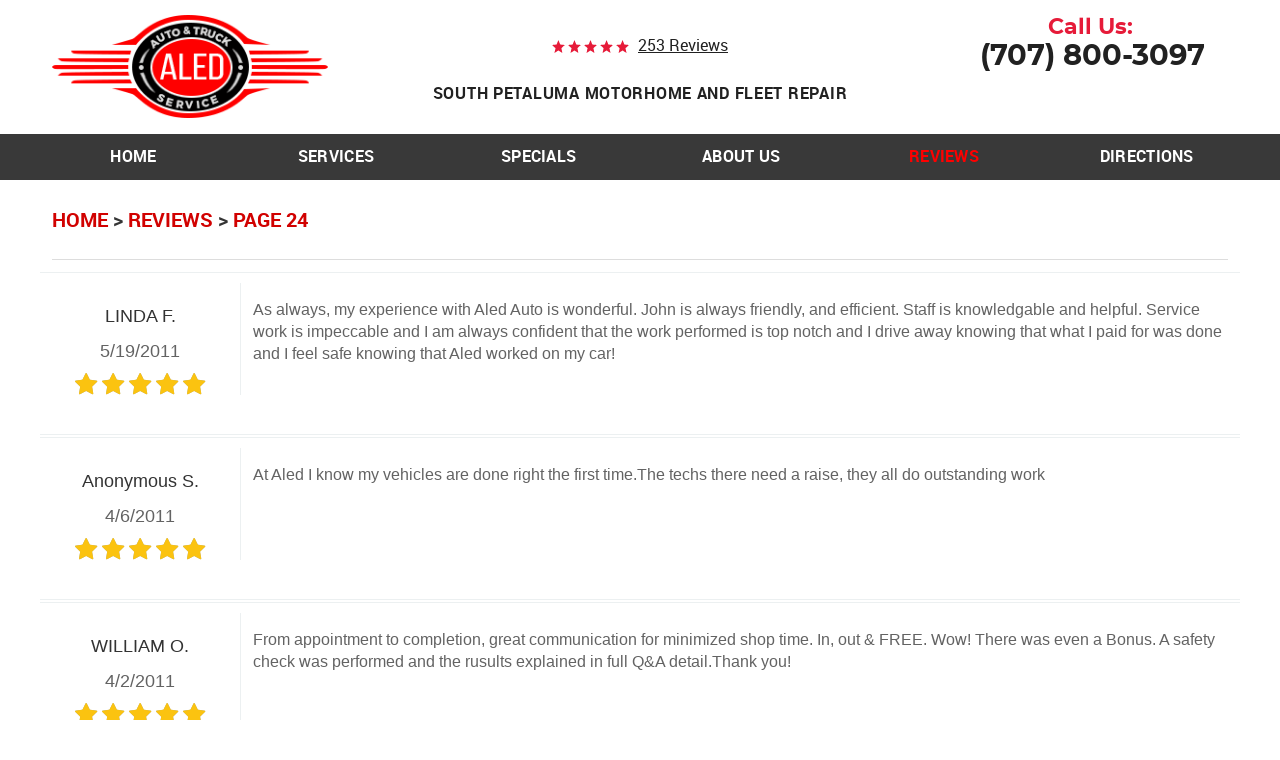

--- FILE ---
content_type: text/html; charset=utf-8
request_url: https://www.aledmotorhomeandfleet.com/reviews/24
body_size: 18591
content:
<!DOCTYPE HTML><html lang="en"><!-- HTML Copyright © 2026 Kukui Corporation. All rights reserved. --><head><meta charset="utf-8" /><meta name="viewport" content="width=device-width,initial-scale=1" /><title> Reviews - Page 24 - Aled Motorhome and Fleet </title><link rel="canonical" href="https://www.aledmotorhomeandfleet.com/reviews/24" /><meta name="robots" content="index,follow" /><meta name="keywords" content="reviews" /><meta name="description" content="Aled Motorhome and Fleet believes actions speak louder than words, which is why we encourage you to read through the reviews left by our ...Page 24" /><meta property="og:type" content="website" /><meta property="og:locale" content="en_US" /><meta property="og:site_name" content="Aled Motorhome and Fleet" /><meta property="og:url" content="https://www.aledmotorhomeandfleet.com/reviews/24" /><meta property="og:title" content="Reviews - Page 24 - Aled Motorhome and Fleet" /><meta property="og:description" content="Aled Motorhome and Fleet believes actions speak louder than words, which is why we encourage you to read through the reviews left by our ...Page 24" /><meta property="og:image" content="https://www.aledmotorhomeandfleet.com/Files/images/google-info-window.jpg" /><link rel="prev" href="https://www.aledmotorhomeandfleet.com/reviews/23" /><link rel="next" href="https://www.aledmotorhomeandfleet.com/reviews/25" /><script type="application/ld+json">[{"@context":"https://schema.org","@type":"AutomotiveBusiness","name":"Aled Motorhome and Fleet","alternateName":"South Petaluma Motorhome and Fleet Repair","telephone":"+1 (707) 800-3097","currenciesAccepted":"USD","priceRange":"$$$","url":"https://www.aledmotorhomeandfleet.com","logo":"https://www.aledmotorhomeandfleet.com/Files/Images/logo.png","image":"https://www.aledmotorhomeandfleet.com/Files/images/google-info-window.jpg","address":{"@type":"PostalAddress","name":"ALED Motorhome and Fleet","streetAddress":"929 Petaluma Blvd. South","addressLocality":"Petaluma","addressRegion":"CA","addressCountry":"USA","postalCode":"94952"},"openingHours":["Mon-Fri 08:00-16:30"],"geo":{"@type":"GeoCoordinates","latitude":"38.2285143","longitude":"-122.6259130"},"hasmap":"https://www.google.com/maps/place/38.2285143,-122.6259130/@38.2285143,-122.6259130,17z","aggregateRating":{"@type":"AggregateRating","bestRating":"5","worstRating":"1","ratingCount":"253","ratingValue":"4.9"},"review":[{"@type":"Review","itemReviewed":{"@type":"AutomotiveBusiness","image":"https://www.aledmotorhomeandfleet.com/Files/images/google-info-window.jpg","name":"ALED Motorhome and Fleet","priceRange":"$$$","telephone":"+1 (707) 800-3097","address":{"@type":"PostalAddress","streetAddress":"929 Petaluma Blvd. South","addressLocality":"Petaluma","addressRegion":"CA","addressCountry":"USA","postalCode":"94952"}},"author":{"@type":"Person","name":"L. F."},"datePublished":"5/19/2011 12:00:00 AM","description":"As always, my experience with Aled Auto is wonderful. John is always friendly, and efficient. Staff is knowledgable and helpful. Service work is impeccable and I am always confident that the work performed is top notch and I drive away knowing that what I paid for was done and I feel safe knowing that Aled worked on my car!","reviewRating":{"@type":"Rating","bestRating":"5","worstRating":"1","ratingValue":"5"}},{"@type":"Review","itemReviewed":{"@type":"AutomotiveBusiness","image":"https://www.aledmotorhomeandfleet.com/Files/images/google-info-window.jpg","name":"ALED Motorhome and Fleet","priceRange":"$$$","telephone":"+1 (707) 800-3097","address":{"@type":"PostalAddress","streetAddress":"929 Petaluma Blvd. South","addressLocality":"Petaluma","addressRegion":"CA","addressCountry":"USA","postalCode":"94952"}},"author":{"@type":"Person","name":"A. S."},"datePublished":"4/6/2011 12:00:00 AM","description":"At Aled I know my vehicles are done right the first time.The techs there need a raise, they all do outstanding work","reviewRating":{"@type":"Rating","bestRating":"5","worstRating":"1","ratingValue":"5"}},{"@type":"Review","itemReviewed":{"@type":"AutomotiveBusiness","image":"https://www.aledmotorhomeandfleet.com/Files/images/google-info-window.jpg","name":"ALED Motorhome and Fleet","priceRange":"$$$","telephone":"+1 (707) 800-3097","address":{"@type":"PostalAddress","streetAddress":"929 Petaluma Blvd. South","addressLocality":"Petaluma","addressRegion":"CA","addressCountry":"USA","postalCode":"94952"}},"author":{"@type":"Person","name":"W. O."},"datePublished":"4/2/2011 12:00:00 AM","description":"From appointment to completion, great communication for minimized shop time. In, out &amp;#38; FREE. Wow! There was even a Bonus. A safety check was performed and the rusults explained in full Q&amp;#38;A detail.Thank you!","reviewRating":{"@type":"Rating","bestRating":"5","worstRating":"1","ratingValue":"5"}},{"@type":"Review","itemReviewed":{"@type":"AutomotiveBusiness","image":"https://www.aledmotorhomeandfleet.com/Files/images/google-info-window.jpg","name":"ALED Motorhome and Fleet","priceRange":"$$$","telephone":"+1 (707) 800-3097","address":{"@type":"PostalAddress","streetAddress":"929 Petaluma Blvd. South","addressLocality":"Petaluma","addressRegion":"CA","addressCountry":"USA","postalCode":"94952"}},"author":{"@type":"Person","name":"S. M."},"datePublished":"3/31/2011 12:00:00 AM","description":"Mr.John Cox, greeted me at the counter, with the greatest compassion for my situation. I don&#39;t ever recall such a pleasant visit to an automotive business..Thank you so very much, John is a true professional thats a wonderful asset to your company..I shall return should I need any further auto care!!","reviewRating":{"@type":"Rating","bestRating":"5","worstRating":"1","ratingValue":"5"}},{"@type":"Review","itemReviewed":{"@type":"AutomotiveBusiness","image":"https://www.aledmotorhomeandfleet.com/Files/images/google-info-window.jpg","name":"ALED Motorhome and Fleet","priceRange":"$$$","telephone":"+1 (707) 800-3097","address":{"@type":"PostalAddress","streetAddress":"929 Petaluma Blvd. South","addressLocality":"Petaluma","addressRegion":"CA","addressCountry":"USA","postalCode":"94952"}},"author":{"@type":"Person","name":"H. K."},"datePublished":"3/31/2011 12:00:00 AM","description":"Work was done on time and have had no problems. Employees were accomodating,personal and very friendly. I will definately go there again.W","reviewRating":{"@type":"Rating","bestRating":"5","worstRating":"1","ratingValue":"5"}},{"@type":"Review","itemReviewed":{"@type":"AutomotiveBusiness","image":"https://www.aledmotorhomeandfleet.com/Files/images/google-info-window.jpg","name":"ALED Motorhome and Fleet","priceRange":"$$$","telephone":"+1 (707) 800-3097","address":{"@type":"PostalAddress","streetAddress":"929 Petaluma Blvd. South","addressLocality":"Petaluma","addressRegion":"CA","addressCountry":"USA","postalCode":"94952"}},"author":{"@type":"Person","name":"K. R."},"datePublished":"3/30/2011 12:00:00 AM","description":"I took my car in for a regular service on a nasty stormy day outside. I sat inside warm and dry while the staff kept me laughing and happy while I waited. Everyone at Aled is and always has been wonderful. They do great work.","reviewRating":{"@type":"Rating","bestRating":"5","worstRating":"1","ratingValue":"5"}},{"@type":"Review","itemReviewed":{"@type":"AutomotiveBusiness","image":"https://www.aledmotorhomeandfleet.com/Files/images/google-info-window.jpg","name":"ALED Motorhome and Fleet","priceRange":"$$$","telephone":"+1 (707) 800-3097","address":{"@type":"PostalAddress","streetAddress":"929 Petaluma Blvd. South","addressLocality":"Petaluma","addressRegion":"CA","addressCountry":"USA","postalCode":"94952"}},"author":{"@type":"Person","name":"L. J."},"datePublished":"3/6/2011 12:00:00 AM","description":"Great job! Work was performed in a very quick manner and extra details were done regarding questions I asked about other possible problems. All repairs fully explained upon pick-up. Fully satisfied.","reviewRating":{"@type":"Rating","bestRating":"5","worstRating":"1","ratingValue":"5"}},{"@type":"Review","itemReviewed":{"@type":"AutomotiveBusiness","image":"https://www.aledmotorhomeandfleet.com/Files/images/google-info-window.jpg","name":"ALED Motorhome and Fleet","priceRange":"$$$","telephone":"+1 (707) 800-3097","address":{"@type":"PostalAddress","streetAddress":"929 Petaluma Blvd. South","addressLocality":"Petaluma","addressRegion":"CA","addressCountry":"USA","postalCode":"94952"}},"author":{"@type":"Person","name":"W. O."},"datePublished":"2/23/2011 12:00:00 AM","description":"1st experience will lead to future experiences. Thank you!","reviewRating":{"@type":"Rating","bestRating":"5","worstRating":"1","ratingValue":"5"}},{"@type":"Review","itemReviewed":{"@type":"AutomotiveBusiness","image":"https://www.aledmotorhomeandfleet.com/Files/images/google-info-window.jpg","name":"ALED Motorhome and Fleet","priceRange":"$$$","telephone":"+1 (707) 800-3097","address":{"@type":"PostalAddress","streetAddress":"929 Petaluma Blvd. South","addressLocality":"Petaluma","addressRegion":"CA","addressCountry":"USA","postalCode":"94952"}},"author":{"@type":"Person","name":"P. S."},"datePublished":"2/20/2011 12:00:00 AM","description":"will get back to you with the Tundra&#39;s schedule. Appreciate your service.","reviewRating":{"@type":"Rating","bestRating":"5","worstRating":"1","ratingValue":"5"}},{"@type":"Review","itemReviewed":{"@type":"AutomotiveBusiness","image":"https://www.aledmotorhomeandfleet.com/Files/images/google-info-window.jpg","name":"ALED Motorhome and Fleet","priceRange":"$$$","telephone":"+1 (707) 800-3097","address":{"@type":"PostalAddress","streetAddress":"929 Petaluma Blvd. South","addressLocality":"Petaluma","addressRegion":"CA","addressCountry":"USA","postalCode":"94952"}},"author":{"@type":"Person","name":"W. S."},"datePublished":"1/29/2011 12:00:00 AM","description":"Everything was in writeing. Learned some things about my RV I did not know. My only contact at Aled was with John. He anticapated my questions and concerns. He was polite at all times and very professional.Its the kind of place I wish to come back to.","reviewRating":{"@type":"Rating","bestRating":"5","worstRating":"1","ratingValue":"5"}}],"sameAs":["https://www.google.com/search?q=Aled%20Auto%20And%20Truck&ludocid=13066228917865293636&lrd=0x8085b14d19ff7259:0xb55491f9134c2744,2","https://www.yelp.com/writeareview/biz/3zddV-fXx8HcFVXwK2rkOQ?return_url=%2Fbiz%2F3zddV-fXx8HcFVXwK2rkOQ"]},{"@context":"https://schema.org","@type":"BreadcrumbList","itemListElement":[{"@type":"ListItem","position":"1","item":{"@id":"https://www.aledmotorhomeandfleet.com","name":"Home"}},{"@type":"ListItem","position":"2","item":{"@id":"https://www.aledmotorhomeandfleet.com/reviews","name":"Reviews "}},{"@type":"ListItem","position":"3","item":{"@id":"https://www.aledmotorhomeandfleet.com/reviews/24","name":"Page 24"}}]}]</script><!-- Global site tag (gtag.js) - Google Analytics --><script async src="https://www.googletagmanager.com/gtag/js?id=UA-44935564-24"></script><script> window.dataLayer = window.dataLayer || []; function gtag(){dataLayer.push(arguments);} gtag('js', new Date()); gtag('config', 'G-JHCW7FYH2Z'); gtag('config', 'UA-44935564-24'); gtag('config', 'AW-975102347'); gtag('event', 'conversion', {'send_to': 'AW-975102347/gMz6CJ_qjJEYEIvD-9AD'}); </script><meta name="msvalidate.01" content="16851CC274A0481089A36F987FE92C03" /><style type="text/css">/*! * Bootstrap v3.3.7 (http://getbootstrap.com) * Copyright 2011-2017 Twitter, Inc. * Licensed under MIT (https://github.com/twbs/bootstrap/blob/master/LICENSE) */ /*! * Generated using the Bootstrap Customizer (http://getbootstrap.com/customize/?id=e561a06b02205e9b8d05d7168a87403e) * Config saved to config.json and https://gist.github.com/e561a06b02205e9b8d05d7168a87403e */ /*! * Bootstrap v3.3.7 (http://getbootstrap.com) * Copyright 2011-2016 Twitter, Inc. * Licensed under MIT (https://github.com/twbs/bootstrap/blob/master/LICENSE) */ /*! normalize.css v3.0.3 | MIT License | github.com/necolas/normalize.css */ html{font-family:sans-serif;-ms-text-size-adjust:100%;-webkit-text-size-adjust:100%}body{margin:0}article,aside,details,figcaption,figure,footer,header,hgroup,main,menu,nav,section,summary{display:block}audio,canvas,progress,video{display:inline-block;vertical-align:baseline}audio:not([controls]){display:none;height:0}[hidden],template{display:none}a{background-color:transparent}a:active,a:hover{outline:0}abbr[title]{border-bottom:1px dotted}b,strong{font-weight:bold}dfn{font-style:italic}h1{font-size:2em;margin:.67em 0}mark{background:#ff0;color:#000}small{font-size:80%}sub,sup{font-size:75%;line-height:0;position:relative;vertical-align:baseline}sup{top:-.5em}sub{bottom:-.25em}img{border:0}svg:not(:root){overflow:hidden}figure{margin:1em 40px}hr{-webkit-box-sizing:content-box;-moz-box-sizing:content-box;box-sizing:content-box;height:0}pre{overflow:auto}code,kbd,pre,samp{font-family:monospace,monospace;font-size:1em}button,input,optgroup,select,textarea{color:inherit;font:inherit;margin:0}button{overflow:visible}button,select{text-transform:none}button,html input[type="button"],input[type="reset"],input[type="submit"]{-webkit-appearance:button;cursor:pointer}button[disabled],html input[disabled]{cursor:default}button::-moz-focus-inner,input::-moz-focus-inner{border:0;padding:0}input{line-height:normal}input[type="checkbox"],input[type="radio"]{-webkit-box-sizing:border-box;-moz-box-sizing:border-box;box-sizing:border-box;padding:0}input[type="number"]::-webkit-inner-spin-button,input[type="number"]::-webkit-outer-spin-button{height:auto}input[type="search"]{-webkit-appearance:textfield;-webkit-box-sizing:content-box;-moz-box-sizing:content-box;box-sizing:content-box}input[type="search"]::-webkit-search-cancel-button,input[type="search"]::-webkit-search-decoration{-webkit-appearance:none}fieldset{border:1px solid silver;margin:0 2px;padding:.35em .625em .75em}legend{border:0;padding:0}textarea{overflow:auto}optgroup{font-weight:bold}table{border-collapse:collapse;border-spacing:0}td,th{padding:0}*{-webkit-box-sizing:border-box;-moz-box-sizing:border-box;box-sizing:border-box}*:before,*:after{-webkit-box-sizing:border-box;-moz-box-sizing:border-box;box-sizing:border-box}html{font-size:10px;-webkit-tap-highlight-color:rgba(0,0,0,0)}body{font-family:"Helvetica Neue",Helvetica,Arial,sans-serif;font-size:16px;line-height:1.42857143;color:#333;background-color:#fff}input,button,select,textarea{font-family:inherit;font-size:inherit;line-height:inherit}a{color:#337ab7;text-decoration:none}a:hover,a:focus{color:#23527c;text-decoration:underline}a:focus{outline:5px auto -webkit-focus-ring-color;outline-offset:-2px}figure{margin:0}img{vertical-align:middle}.img-responsive{display:block;max-width:100%;height:auto}.img-rounded{border-radius:6px}.img-thumbnail{padding:4px;line-height:1.42857143;background-color:#fff;border:1px solid #ddd;border-radius:4px;-webkit-transition:all .2s ease-in-out;-o-transition:all .2s ease-in-out;transition:all .2s ease-in-out;display:inline-block;max-width:100%;height:auto}.img-circle{border-radius:50%}hr{margin-top:22px;margin-bottom:22px;border:0;border-top:1px solid #eee}.sr-only{position:absolute;width:1px;height:1px;margin:-1px;padding:0;overflow:hidden;clip:rect(0,0,0,0);border:0}.sr-only-focusable:active,.sr-only-focusable:focus{position:static;width:auto;height:auto;margin:0;overflow:visible;clip:auto}[role="button"]{cursor:pointer}h1,h2,h3,h4,h5,h6,.h1,.h2,.h3,.h4,.h5,.h6{font-family:inherit;font-weight:500;line-height:1.1;color:inherit}h1 small,h2 small,h3 small,h4 small,h5 small,h6 small,.h1 small,.h2 small,.h3 small,.h4 small,.h5 small,.h6 small,h1 .small,h2 .small,h3 .small,h4 .small,h5 .small,h6 .small,.h1 .small,.h2 .small,.h3 .small,.h4 .small,.h5 .small,.h6 .small{font-weight:normal;line-height:1;color:#777}h1,.h1,h2,.h2,h3,.h3{margin-top:22px;margin-bottom:11px}h1 small,.h1 small,h2 small,.h2 small,h3 small,.h3 small,h1 .small,.h1 .small,h2 .small,.h2 .small,h3 .small,.h3 .small{font-size:65%}h4,.h4,h5,.h5,h6,.h6{margin-top:11px;margin-bottom:11px}h4 small,.h4 small,h5 small,.h5 small,h6 small,.h6 small,h4 .small,.h4 .small,h5 .small,.h5 .small,h6 .small,.h6 .small{font-size:75%}h1,.h1{font-size:41px}h2,.h2{font-size:34px}h3,.h3{font-size:28px}h4,.h4{font-size:20px}h5,.h5{font-size:16px}h6,.h6{font-size:14px}p{margin:0 0 11px}.lead{margin-bottom:22px;font-size:18px;font-weight:300;line-height:1.4}@media(min-width:768px){.lead{font-size:24px}}small,.small{font-size:87%}mark,.mark{background-color:#fcf8e3;padding:.2em}.text-left{text-align:left}.text-right{text-align:right}.text-center{text-align:center}.text-justify{text-align:justify}.text-nowrap{white-space:nowrap}.text-lowercase{text-transform:lowercase}.text-uppercase{text-transform:uppercase}.text-capitalize{text-transform:capitalize}.text-muted{color:#777}.text-primary{color:#337ab7}a.text-primary:hover,a.text-primary:focus{color:#286090}.text-success{color:#3c763d}a.text-success:hover,a.text-success:focus{color:#2b542c}.text-info{color:#31708f}a.text-info:hover,a.text-info:focus{color:#245269}.text-warning{color:#8a6d3b}a.text-warning:hover,a.text-warning:focus{color:#66512c}.text-danger{color:#a94442}a.text-danger:hover,a.text-danger:focus{color:#843534}.bg-primary{color:#fff;background-color:#337ab7}a.bg-primary:hover,a.bg-primary:focus{background-color:#286090}.bg-success{background-color:#dff0d8}a.bg-success:hover,a.bg-success:focus{background-color:#c1e2b3}.bg-info{background-color:#d9edf7}a.bg-info:hover,a.bg-info:focus{background-color:#afd9ee}.bg-warning{background-color:#fcf8e3}a.bg-warning:hover,a.bg-warning:focus{background-color:#f7ecb5}.bg-danger{background-color:#f2dede}a.bg-danger:hover,a.bg-danger:focus{background-color:#e4b9b9}.page-header{padding-bottom:10px;margin:44px 0 22px;border-bottom:1px solid #eee}ul,ol{margin-top:0;margin-bottom:11px}ul ul,ol ul,ul ol,ol ol{margin-bottom:0}.list-unstyled{padding-left:0;list-style:none}.list-inline{padding-left:0;list-style:none;margin-left:-5px}.list-inline>li{display:inline-block;padding-left:5px;padding-right:5px}dl{margin-top:0;margin-bottom:22px}dt,dd{line-height:1.42857143}dt{font-weight:bold}dd{margin-left:0}@media(min-width:768px){.dl-horizontal dt{float:left;width:160px;clear:left;text-align:right;overflow:hidden;text-overflow:ellipsis;white-space:nowrap}.dl-horizontal dd{margin-left:180px}}abbr[title],abbr[data-original-title]{cursor:help;border-bottom:1px dotted #777}.initialism{font-size:90%;text-transform:uppercase}blockquote{padding:11px 22px;margin:0 0 22px;font-size:20px;border-left:5px solid #eee}blockquote p:last-child,blockquote ul:last-child,blockquote ol:last-child{margin-bottom:0}blockquote footer,blockquote small,blockquote .small{display:block;font-size:80%;line-height:1.42857143;color:#777}blockquote footer:before,blockquote small:before,blockquote .small:before{content:'— '}.blockquote-reverse,blockquote.pull-right{padding-right:15px;padding-left:0;border-right:5px solid #eee;border-left:0;text-align:right}.blockquote-reverse footer:before,blockquote.pull-right footer:before,.blockquote-reverse small:before,blockquote.pull-right small:before,.blockquote-reverse .small:before,blockquote.pull-right .small:before{content:''}.blockquote-reverse footer:after,blockquote.pull-right footer:after,.blockquote-reverse small:after,blockquote.pull-right small:after,.blockquote-reverse .small:after,blockquote.pull-right .small:after{content:' —'}address{margin-bottom:22px;font-style:normal;line-height:1.42857143}.container{margin-right:auto;margin-left:auto;padding-left:12px;padding-right:12px}@media(min-width:768px){.container{width:744px}}@media(min-width:992px){.container{width:964px}}@media(min-width:1224px){.container{width:1200px}}@media(min-width:1416px){.container{width:1392px}}.container-fluid{margin-right:auto;margin-left:auto;padding-left:12px;padding-right:12px}.row{margin-left:-12px;margin-right:-12px}.col-xs-1,.col-sm-1,.col-md-1,.col-lg-1,.col-xs-2,.col-sm-2,.col-md-2,.col-lg-2,.col-xs-3,.col-sm-3,.col-md-3,.col-lg-3,.col-xs-4,.col-sm-4,.col-md-4,.col-lg-4,.col-xs-5,.col-sm-5,.col-md-5,.col-lg-5,.col-xs-6,.col-sm-6,.col-md-6,.col-lg-6,.col-xs-7,.col-sm-7,.col-md-7,.col-lg-7,.col-xs-8,.col-sm-8,.col-md-8,.col-lg-8,.col-xs-9,.col-sm-9,.col-md-9,.col-lg-9,.col-xs-10,.col-sm-10,.col-md-10,.col-lg-10,.col-xs-11,.col-sm-11,.col-md-11,.col-lg-11,.col-xs-12,.col-sm-12,.col-md-12,.col-lg-12{position:relative;min-height:1px;padding-left:12px;padding-right:12px}.col-xs-1,.col-xs-2,.col-xs-3,.col-xs-4,.col-xs-5,.col-xs-6,.col-xs-7,.col-xs-8,.col-xs-9,.col-xs-10,.col-xs-11,.col-xs-12{float:left}.col-xs-12{width:100%}.col-xs-11{width:91.66666667%}.col-xs-10{width:83.33333333%}.col-xs-9{width:75%}.col-xs-8{width:66.66666667%}.col-xs-7{width:58.33333333%}.col-xs-6{width:50%}.col-xs-5{width:41.66666667%}.col-xs-4{width:33.33333333%}.col-xs-3{width:25%}.col-xs-2{width:16.66666667%}.col-xs-1{width:8.33333333%}.col-xs-pull-12{right:100%}.col-xs-pull-11{right:91.66666667%}.col-xs-pull-10{right:83.33333333%}.col-xs-pull-9{right:75%}.col-xs-pull-8{right:66.66666667%}.col-xs-pull-7{right:58.33333333%}.col-xs-pull-6{right:50%}.col-xs-pull-5{right:41.66666667%}.col-xs-pull-4{right:33.33333333%}.col-xs-pull-3{right:25%}.col-xs-pull-2{right:16.66666667%}.col-xs-pull-1{right:8.33333333%}.col-xs-pull-0{right:auto}.col-xs-push-12{left:100%}.col-xs-push-11{left:91.66666667%}.col-xs-push-10{left:83.33333333%}.col-xs-push-9{left:75%}.col-xs-push-8{left:66.66666667%}.col-xs-push-7{left:58.33333333%}.col-xs-push-6{left:50%}.col-xs-push-5{left:41.66666667%}.col-xs-push-4{left:33.33333333%}.col-xs-push-3{left:25%}.col-xs-push-2{left:16.66666667%}.col-xs-push-1{left:8.33333333%}.col-xs-push-0{left:auto}.col-xs-offset-12{margin-left:100%}.col-xs-offset-11{margin-left:91.66666667%}.col-xs-offset-10{margin-left:83.33333333%}.col-xs-offset-9{margin-left:75%}.col-xs-offset-8{margin-left:66.66666667%}.col-xs-offset-7{margin-left:58.33333333%}.col-xs-offset-6{margin-left:50%}.col-xs-offset-5{margin-left:41.66666667%}.col-xs-offset-4{margin-left:33.33333333%}.col-xs-offset-3{margin-left:25%}.col-xs-offset-2{margin-left:16.66666667%}.col-xs-offset-1{margin-left:8.33333333%}.col-xs-offset-0{margin-left:0}@media(min-width:768px){.col-sm-1,.col-sm-2,.col-sm-3,.col-sm-4,.col-sm-5,.col-sm-6,.col-sm-7,.col-sm-8,.col-sm-9,.col-sm-10,.col-sm-11,.col-sm-12{float:left}.col-sm-12{width:100%}.col-sm-11{width:91.66666667%}.col-sm-10{width:83.33333333%}.col-sm-9{width:75%}.col-sm-8{width:66.66666667%}.col-sm-7{width:58.33333333%}.col-sm-6{width:50%}.col-sm-5{width:41.66666667%}.col-sm-4{width:33.33333333%}.col-sm-3{width:25%}.col-sm-2{width:16.66666667%}.col-sm-1{width:8.33333333%}.col-sm-pull-12{right:100%}.col-sm-pull-11{right:91.66666667%}.col-sm-pull-10{right:83.33333333%}.col-sm-pull-9{right:75%}.col-sm-pull-8{right:66.66666667%}.col-sm-pull-7{right:58.33333333%}.col-sm-pull-6{right:50%}.col-sm-pull-5{right:41.66666667%}.col-sm-pull-4{right:33.33333333%}.col-sm-pull-3{right:25%}.col-sm-pull-2{right:16.66666667%}.col-sm-pull-1{right:8.33333333%}.col-sm-pull-0{right:auto}.col-sm-push-12{left:100%}.col-sm-push-11{left:91.66666667%}.col-sm-push-10{left:83.33333333%}.col-sm-push-9{left:75%}.col-sm-push-8{left:66.66666667%}.col-sm-push-7{left:58.33333333%}.col-sm-push-6{left:50%}.col-sm-push-5{left:41.66666667%}.col-sm-push-4{left:33.33333333%}.col-sm-push-3{left:25%}.col-sm-push-2{left:16.66666667%}.col-sm-push-1{left:8.33333333%}.col-sm-push-0{left:auto}.col-sm-offset-12{margin-left:100%}.col-sm-offset-11{margin-left:91.66666667%}.col-sm-offset-10{margin-left:83.33333333%}.col-sm-offset-9{margin-left:75%}.col-sm-offset-8{margin-left:66.66666667%}.col-sm-offset-7{margin-left:58.33333333%}.col-sm-offset-6{margin-left:50%}.col-sm-offset-5{margin-left:41.66666667%}.col-sm-offset-4{margin-left:33.33333333%}.col-sm-offset-3{margin-left:25%}.col-sm-offset-2{margin-left:16.66666667%}.col-sm-offset-1{margin-left:8.33333333%}.col-sm-offset-0{margin-left:0}}@media(min-width:992px){.col-md-1,.col-md-2,.col-md-3,.col-md-4,.col-md-5,.col-md-6,.col-md-7,.col-md-8,.col-md-9,.col-md-10,.col-md-11,.col-md-12{float:left}.col-md-12{width:100%}.col-md-11{width:91.66666667%}.col-md-10{width:83.33333333%}.col-md-9{width:75%}.col-md-8{width:66.66666667%}.col-md-7{width:58.33333333%}.col-md-6{width:50%}.col-md-5{width:41.66666667%}.col-md-4{width:33.33333333%}.col-md-3{width:25%}.col-md-2{width:16.66666667%}.col-md-1{width:8.33333333%}.col-md-pull-12{right:100%}.col-md-pull-11{right:91.66666667%}.col-md-pull-10{right:83.33333333%}.col-md-pull-9{right:75%}.col-md-pull-8{right:66.66666667%}.col-md-pull-7{right:58.33333333%}.col-md-pull-6{right:50%}.col-md-pull-5{right:41.66666667%}.col-md-pull-4{right:33.33333333%}.col-md-pull-3{right:25%}.col-md-pull-2{right:16.66666667%}.col-md-pull-1{right:8.33333333%}.col-md-pull-0{right:auto}.col-md-push-12{left:100%}.col-md-push-11{left:91.66666667%}.col-md-push-10{left:83.33333333%}.col-md-push-9{left:75%}.col-md-push-8{left:66.66666667%}.col-md-push-7{left:58.33333333%}.col-md-push-6{left:50%}.col-md-push-5{left:41.66666667%}.col-md-push-4{left:33.33333333%}.col-md-push-3{left:25%}.col-md-push-2{left:16.66666667%}.col-md-push-1{left:8.33333333%}.col-md-push-0{left:auto}.col-md-offset-12{margin-left:100%}.col-md-offset-11{margin-left:91.66666667%}.col-md-offset-10{margin-left:83.33333333%}.col-md-offset-9{margin-left:75%}.col-md-offset-8{margin-left:66.66666667%}.col-md-offset-7{margin-left:58.33333333%}.col-md-offset-6{margin-left:50%}.col-md-offset-5{margin-left:41.66666667%}.col-md-offset-4{margin-left:33.33333333%}.col-md-offset-3{margin-left:25%}.col-md-offset-2{margin-left:16.66666667%}.col-md-offset-1{margin-left:8.33333333%}.col-md-offset-0{margin-left:0}}@media(min-width:1224px){.col-lg-1,.col-lg-2,.col-lg-3,.col-lg-4,.col-lg-5,.col-lg-6,.col-lg-7,.col-lg-8,.col-lg-9,.col-lg-10,.col-lg-11,.col-lg-12{float:left}.col-lg-12{width:100%}.col-lg-11{width:91.66666667%}.col-lg-10{width:83.33333333%}.col-lg-9{width:75%}.col-lg-8{width:66.66666667%}.col-lg-7{width:58.33333333%}.col-lg-6{width:50%}.col-lg-5{width:41.66666667%}.col-lg-4{width:33.33333333%}.col-lg-3{width:25%}.col-lg-2{width:16.66666667%}.col-lg-1{width:8.33333333%}.col-lg-pull-12{right:100%}.col-lg-pull-11{right:91.66666667%}.col-lg-pull-10{right:83.33333333%}.col-lg-pull-9{right:75%}.col-lg-pull-8{right:66.66666667%}.col-lg-pull-7{right:58.33333333%}.col-lg-pull-6{right:50%}.col-lg-pull-5{right:41.66666667%}.col-lg-pull-4{right:33.33333333%}.col-lg-pull-3{right:25%}.col-lg-pull-2{right:16.66666667%}.col-lg-pull-1{right:8.33333333%}.col-lg-pull-0{right:auto}.col-lg-push-12{left:100%}.col-lg-push-11{left:91.66666667%}.col-lg-push-10{left:83.33333333%}.col-lg-push-9{left:75%}.col-lg-push-8{left:66.66666667%}.col-lg-push-7{left:58.33333333%}.col-lg-push-6{left:50%}.col-lg-push-5{left:41.66666667%}.col-lg-push-4{left:33.33333333%}.col-lg-push-3{left:25%}.col-lg-push-2{left:16.66666667%}.col-lg-push-1{left:8.33333333%}.col-lg-push-0{left:auto}.col-lg-offset-12{margin-left:100%}.col-lg-offset-11{margin-left:91.66666667%}.col-lg-offset-10{margin-left:83.33333333%}.col-lg-offset-9{margin-left:75%}.col-lg-offset-8{margin-left:66.66666667%}.col-lg-offset-7{margin-left:58.33333333%}.col-lg-offset-6{margin-left:50%}.col-lg-offset-5{margin-left:41.66666667%}.col-lg-offset-4{margin-left:33.33333333%}.col-lg-offset-3{margin-left:25%}.col-lg-offset-2{margin-left:16.66666667%}.col-lg-offset-1{margin-left:8.33333333%}.col-lg-offset-0{margin-left:0}}fieldset{padding:0;margin:0;border:0;min-width:0}legend{display:block;width:100%;padding:0;margin-bottom:22px;font-size:24px;line-height:inherit;color:#333;border:0;border-bottom:1px solid #e5e5e5}label{display:inline-block;max-width:100%;margin-bottom:5px;font-weight:bold}input[type="search"]{-webkit-box-sizing:border-box;-moz-box-sizing:border-box;box-sizing:border-box}input[type="radio"],input[type="checkbox"]{margin:4px 0 0;margin-top:1px \9;line-height:normal}input[type="file"]{display:block}input[type="range"]{display:block;width:100%}select[multiple],select[size]{height:auto}input[type="file"]:focus,input[type="radio"]:focus,input[type="checkbox"]:focus{outline:5px auto -webkit-focus-ring-color;outline-offset:-2px}output{display:block;padding-top:7px;font-size:16px;line-height:1.42857143;color:#555}.form-control{display:block;width:100%;height:36px;padding:6px 12px;font-size:16px;line-height:1.42857143;color:#555;background-color:#fff;background-image:none;border:1px solid #ccc;border-radius:4px;-webkit-box-shadow:inset 0 1px 1px rgba(0,0,0,.075);box-shadow:inset 0 1px 1px rgba(0,0,0,.075);-webkit-transition:border-color ease-in-out .15s,-webkit-box-shadow ease-in-out .15s;-o-transition:border-color ease-in-out .15s,box-shadow ease-in-out .15s;transition:border-color ease-in-out .15s,box-shadow ease-in-out .15s}.form-control:focus{border-color:#66afe9;outline:0;-webkit-box-shadow:inset 0 1px 1px rgba(0,0,0,.075),0 0 8px rgba(102,175,233,.6);box-shadow:inset 0 1px 1px rgba(0,0,0,.075),0 0 8px rgba(102,175,233,.6)}.form-control::-moz-placeholder{color:#999;opacity:1}.form-control:-ms-input-placeholder{color:#999}.form-control::-webkit-input-placeholder{color:#999}.form-control::-ms-expand{border:0;background-color:transparent}.form-control[disabled],.form-control[readonly],fieldset[disabled] .form-control{background-color:#eee;opacity:1}.form-control[disabled],fieldset[disabled] .form-control{cursor:not-allowed}textarea.form-control{height:auto}input[type="search"]{-webkit-appearance:none}@media screen and (-webkit-min-device-pixel-ratio:0){input[type="date"].form-control,input[type="time"].form-control,input[type="datetime-local"].form-control,input[type="month"].form-control{line-height:36px}input[type="date"].input-sm,input[type="time"].input-sm,input[type="datetime-local"].input-sm,input[type="month"].input-sm,.input-group-sm input[type="date"],.input-group-sm input[type="time"],.input-group-sm input[type="datetime-local"],.input-group-sm input[type="month"]{line-height:33px}input[type="date"].input-lg,input[type="time"].input-lg,input[type="datetime-local"].input-lg,input[type="month"].input-lg,.input-group-lg input[type="date"],.input-group-lg input[type="time"],.input-group-lg input[type="datetime-local"],.input-group-lg input[type="month"]{line-height:49px}}.form-group{margin-bottom:15px}.radio,.checkbox{position:relative;display:block;margin-top:10px;margin-bottom:10px}.radio label,.checkbox label{min-height:22px;padding-left:20px;margin-bottom:0;font-weight:normal;cursor:pointer}.radio input[type="radio"],.radio-inline input[type="radio"],.checkbox input[type="checkbox"],.checkbox-inline input[type="checkbox"]{position:absolute;margin-left:-20px;margin-top:4px \9}.radio+.radio,.checkbox+.checkbox{margin-top:-5px}.radio-inline,.checkbox-inline{position:relative;display:inline-block;padding-left:20px;margin-bottom:0;vertical-align:middle;font-weight:normal;cursor:pointer}.radio-inline+.radio-inline,.checkbox-inline+.checkbox-inline{margin-top:0;margin-left:10px}input[type="radio"][disabled],input[type="checkbox"][disabled],input[type="radio"].disabled,input[type="checkbox"].disabled,fieldset[disabled] input[type="radio"],fieldset[disabled] input[type="checkbox"]{cursor:not-allowed}.radio-inline.disabled,.checkbox-inline.disabled,fieldset[disabled] .radio-inline,fieldset[disabled] .checkbox-inline{cursor:not-allowed}.radio.disabled label,.checkbox.disabled label,fieldset[disabled] .radio label,fieldset[disabled] .checkbox label{cursor:not-allowed}.form-control-static{padding-top:7px;padding-bottom:7px;margin-bottom:0;min-height:38px}.form-control-static.input-lg,.form-control-static.input-sm{padding-left:0;padding-right:0}.input-sm{height:33px;padding:5px 10px;font-size:14px;line-height:1.5;border-radius:3px}select.input-sm{height:33px;line-height:33px}textarea.input-sm,select[multiple].input-sm{height:auto}.form-group-sm .form-control{height:33px;padding:5px 10px;font-size:14px;line-height:1.5;border-radius:3px}.form-group-sm select.form-control{height:33px;line-height:33px}.form-group-sm textarea.form-control,.form-group-sm select[multiple].form-control{height:auto}.form-group-sm .form-control-static{height:33px;min-height:36px;padding:6px 10px;font-size:14px;line-height:1.5}.input-lg{height:49px;padding:10px 16px;font-size:20px;line-height:1.3333333;border-radius:6px}select.input-lg{height:49px;line-height:49px}textarea.input-lg,select[multiple].input-lg{height:auto}.form-group-lg .form-control{height:49px;padding:10px 16px;font-size:20px;line-height:1.3333333;border-radius:6px}.form-group-lg select.form-control{height:49px;line-height:49px}.form-group-lg textarea.form-control,.form-group-lg select[multiple].form-control{height:auto}.form-group-lg .form-control-static{height:49px;min-height:42px;padding:11px 16px;font-size:20px;line-height:1.3333333}.has-feedback{position:relative}.has-feedback .form-control{padding-right:45px}.form-control-feedback{position:absolute;top:0;right:0;z-index:2;display:block;width:36px;height:36px;line-height:36px;text-align:center;pointer-events:none}.input-lg+.form-control-feedback,.input-group-lg+.form-control-feedback,.form-group-lg .form-control+.form-control-feedback{width:49px;height:49px;line-height:49px}.input-sm+.form-control-feedback,.input-group-sm+.form-control-feedback,.form-group-sm .form-control+.form-control-feedback{width:33px;height:33px;line-height:33px}.has-success .help-block,.has-success .control-label,.has-success .radio,.has-success .checkbox,.has-success .radio-inline,.has-success .checkbox-inline,.has-success.radio label,.has-success.checkbox label,.has-success.radio-inline label,.has-success.checkbox-inline label{color:#3c763d}.has-success .form-control{border-color:#3c763d;-webkit-box-shadow:inset 0 1px 1px rgba(0,0,0,.075);box-shadow:inset 0 1px 1px rgba(0,0,0,.075)}.has-success .form-control:focus{border-color:#2b542c;-webkit-box-shadow:inset 0 1px 1px rgba(0,0,0,.075),0 0 6px #67b168;box-shadow:inset 0 1px 1px rgba(0,0,0,.075),0 0 6px #67b168}.has-success .input-group-addon{color:#3c763d;border-color:#3c763d;background-color:#dff0d8}.has-success .form-control-feedback{color:#3c763d}.has-warning .help-block,.has-warning .control-label,.has-warning .radio,.has-warning .checkbox,.has-warning .radio-inline,.has-warning .checkbox-inline,.has-warning.radio label,.has-warning.checkbox label,.has-warning.radio-inline label,.has-warning.checkbox-inline label{color:#8a6d3b}.has-warning .form-control{border-color:#8a6d3b;-webkit-box-shadow:inset 0 1px 1px rgba(0,0,0,.075);box-shadow:inset 0 1px 1px rgba(0,0,0,.075)}.has-warning .form-control:focus{border-color:#66512c;-webkit-box-shadow:inset 0 1px 1px rgba(0,0,0,.075),0 0 6px #c0a16b;box-shadow:inset 0 1px 1px rgba(0,0,0,.075),0 0 6px #c0a16b}.has-warning .input-group-addon{color:#8a6d3b;border-color:#8a6d3b;background-color:#fcf8e3}.has-warning .form-control-feedback{color:#8a6d3b}.has-error .help-block,.has-error .control-label,.has-error .radio,.has-error .checkbox,.has-error .radio-inline,.has-error .checkbox-inline,.has-error.radio label,.has-error.checkbox label,.has-error.radio-inline label,.has-error.checkbox-inline label{color:#a94442}.has-error .form-control{border-color:#a94442;-webkit-box-shadow:inset 0 1px 1px rgba(0,0,0,.075);box-shadow:inset 0 1px 1px rgba(0,0,0,.075)}.has-error .form-control:focus{border-color:#843534;-webkit-box-shadow:inset 0 1px 1px rgba(0,0,0,.075),0 0 6px #ce8483;box-shadow:inset 0 1px 1px rgba(0,0,0,.075),0 0 6px #ce8483}.has-error .input-group-addon{color:#a94442;border-color:#a94442;background-color:#f2dede}.has-error .form-control-feedback{color:#a94442}.has-feedback label~.form-control-feedback{top:27px}.has-feedback label.sr-only~.form-control-feedback{top:0}.help-block{display:block;margin-top:5px;margin-bottom:10px;color:#737373}@media(min-width:768px){.form-inline .form-group{display:inline-block;margin-bottom:0;vertical-align:middle}.form-inline .form-control{display:inline-block;width:auto;vertical-align:middle}.form-inline .form-control-static{display:inline-block}.form-inline .input-group{display:inline-table;vertical-align:middle}.form-inline .input-group .input-group-addon,.form-inline .input-group .input-group-btn,.form-inline .input-group .form-control{width:auto}.form-inline .input-group>.form-control{width:100%}.form-inline .control-label{margin-bottom:0;vertical-align:middle}.form-inline .radio,.form-inline .checkbox{display:inline-block;margin-top:0;margin-bottom:0;vertical-align:middle}.form-inline .radio label,.form-inline .checkbox label{padding-left:0}.form-inline .radio input[type="radio"],.form-inline .checkbox input[type="checkbox"]{position:relative;margin-left:0}.form-inline .has-feedback .form-control-feedback{top:0}}.form-horizontal .radio,.form-horizontal .checkbox,.form-horizontal .radio-inline,.form-horizontal .checkbox-inline{margin-top:0;margin-bottom:0;padding-top:7px}.form-horizontal .radio,.form-horizontal .checkbox{min-height:29px}.form-horizontal .form-group{margin-left:-12px;margin-right:-12px}@media(min-width:768px){.form-horizontal .control-label{text-align:right;margin-bottom:0;padding-top:7px}}.form-horizontal .has-feedback .form-control-feedback{right:12px}@media(min-width:768px){.form-horizontal .form-group-lg .control-label{padding-top:11px;font-size:20px}}@media(min-width:768px){.form-horizontal .form-group-sm .control-label{padding-top:6px;font-size:14px}}.caret{display:inline-block;width:0;height:0;margin-left:2px;vertical-align:middle;border-top:4px dashed;border-top:4px solid \9;border-right:4px solid transparent;border-left:4px solid transparent}.dropup,.dropdown{position:relative}.dropdown-toggle:focus{outline:0}.dropdown-menu{position:absolute;top:100%;left:0;z-index:1000;display:none;float:left;min-width:160px;padding:5px 0;margin:2px 0 0;list-style:none;font-size:16px;text-align:left;background-color:#fff;border:1px solid #ccc;border:1px solid rgba(0,0,0,.15);border-radius:4px;-webkit-box-shadow:0 6px 12px rgba(0,0,0,.175);box-shadow:0 6px 12px rgba(0,0,0,.175);-webkit-background-clip:padding-box;background-clip:padding-box}.dropdown-menu.pull-right{right:0;left:auto}.dropdown-menu .divider{height:1px;margin:10px 0;overflow:hidden;background-color:#e5e5e5}.dropdown-menu>li>a{display:block;padding:3px 20px;clear:both;font-weight:normal;line-height:1.42857143;color:#333;white-space:nowrap}.dropdown-menu>li>a:hover,.dropdown-menu>li>a:focus{text-decoration:none;color:#262626;background-color:#f5f5f5}.dropdown-menu>.active>a,.dropdown-menu>.active>a:hover,.dropdown-menu>.active>a:focus{color:#fff;text-decoration:none;outline:0;background-color:#337ab7}.dropdown-menu>.disabled>a,.dropdown-menu>.disabled>a:hover,.dropdown-menu>.disabled>a:focus{color:#777}.dropdown-menu>.disabled>a:hover,.dropdown-menu>.disabled>a:focus{text-decoration:none;background-color:transparent;background-image:none;filter:progid:DXImageTransform.Microsoft.gradient(enabled=false);cursor:not-allowed}.open>.dropdown-menu{display:block}.open>a{outline:0}.dropdown-menu-right{left:auto;right:0}.dropdown-menu-left{left:0;right:auto}.dropdown-header{display:block;padding:3px 20px;font-size:14px;line-height:1.42857143;color:#777;white-space:nowrap}.dropdown-backdrop{position:fixed;left:0;right:0;bottom:0;top:0;z-index:990}.pull-right>.dropdown-menu{right:0;left:auto}.dropup .caret,.navbar-fixed-bottom .dropdown .caret{border-top:0;border-bottom:4px dashed;border-bottom:4px solid \9;content:""}.dropup .dropdown-menu,.navbar-fixed-bottom .dropdown .dropdown-menu{top:auto;bottom:100%;margin-bottom:2px}@media(min-width:768px){.navbar-right .dropdown-menu{left:auto;right:0}.navbar-right .dropdown-menu-left{left:0;right:auto}}.nav{margin-bottom:0;padding-left:0;list-style:none}.nav>li{position:relative;display:block}.nav>li>a{position:relative;display:block;padding:10px 15px}.nav>li>a:hover,.nav>li>a:focus{text-decoration:none;background-color:#eee}.nav>li.disabled>a{color:#777}.nav>li.disabled>a:hover,.nav>li.disabled>a:focus{color:#777;text-decoration:none;background-color:transparent;cursor:not-allowed}.nav .open>a,.nav .open>a:hover,.nav .open>a:focus{background-color:#eee;border-color:#337ab7}.nav .nav-divider{height:1px;margin:10px 0;overflow:hidden;background-color:#e5e5e5}.nav>li>a>img{max-width:none}.nav-tabs{border-bottom:1px solid #ddd}.nav-tabs>li{float:left;margin-bottom:-1px}.nav-tabs>li>a{margin-right:2px;line-height:1.42857143;border:1px solid transparent;border-radius:4px 4px 0 0}.nav-tabs>li>a:hover{border-color:#eee #eee #ddd}.nav-tabs>li.active>a,.nav-tabs>li.active>a:hover,.nav-tabs>li.active>a:focus{color:#555;background-color:#fff;border:1px solid #ddd;border-bottom-color:transparent;cursor:default}.nav-tabs.nav-justified{width:100%;border-bottom:0}.nav-tabs.nav-justified>li{float:none}.nav-tabs.nav-justified>li>a{text-align:center;margin-bottom:5px}.nav-tabs.nav-justified>.dropdown .dropdown-menu{top:auto;left:auto}@media(min-width:768px){.nav-tabs.nav-justified>li{display:table-cell;width:1%}.nav-tabs.nav-justified>li>a{margin-bottom:0}}.nav-tabs.nav-justified>li>a{margin-right:0;border-radius:4px}.nav-tabs.nav-justified>.active>a,.nav-tabs.nav-justified>.active>a:hover,.nav-tabs.nav-justified>.active>a:focus{border:1px solid #ddd}@media(min-width:768px){.nav-tabs.nav-justified>li>a{border-bottom:1px solid #ddd;border-radius:4px 4px 0 0}.nav-tabs.nav-justified>.active>a,.nav-tabs.nav-justified>.active>a:hover,.nav-tabs.nav-justified>.active>a:focus{border-bottom-color:#fff}}.nav-pills>li{float:left}.nav-pills>li>a{border-radius:4px}.nav-pills>li+li{margin-left:2px}.nav-pills>li.active>a,.nav-pills>li.active>a:hover,.nav-pills>li.active>a:focus{color:#fff;background-color:#337ab7}.nav-stacked>li{float:none}.nav-stacked>li+li{margin-top:2px;margin-left:0}.nav-justified{width:100%}.nav-justified>li{float:none}.nav-justified>li>a{text-align:center;margin-bottom:5px}.nav-justified>.dropdown .dropdown-menu{top:auto;left:auto}@media(min-width:768px){.nav-justified>li{display:table-cell;width:1%}.nav-justified>li>a{margin-bottom:0}}.nav-tabs-justified{border-bottom:0}.nav-tabs-justified>li>a{margin-right:0;border-radius:4px}.nav-tabs-justified>.active>a,.nav-tabs-justified>.active>a:hover,.nav-tabs-justified>.active>a:focus{border:1px solid #ddd}@media(min-width:768px){.nav-tabs-justified>li>a{border-bottom:1px solid #ddd;border-radius:4px 4px 0 0}.nav-tabs-justified>.active>a,.nav-tabs-justified>.active>a:hover,.nav-tabs-justified>.active>a:focus{border-bottom-color:#fff}}.tab-content>.tab-pane{display:none}.tab-content>.active{display:block}.nav-tabs .dropdown-menu{margin-top:-1px;border-top-right-radius:0;border-top-left-radius:0}.navbar{position:relative;min-height:50px;margin-bottom:22px;border:1px solid transparent}@media(min-width:768px){.navbar{border-radius:4px}}@media(min-width:768px){.navbar-header{float:left}}.navbar-collapse{overflow-x:visible;padding-right:12px;padding-left:12px;border-top:1px solid transparent;-webkit-box-shadow:inset 0 1px 0 rgba(255,255,255,.1);box-shadow:inset 0 1px 0 rgba(255,255,255,.1);-webkit-overflow-scrolling:touch}.navbar-collapse.in{overflow-y:auto}@media(min-width:768px){.navbar-collapse{width:auto;border-top:0;-webkit-box-shadow:none;box-shadow:none}.navbar-collapse.collapse{display:block!important;height:auto!important;padding-bottom:0;overflow:visible!important}.navbar-collapse.in{overflow-y:visible}.navbar-fixed-top .navbar-collapse,.navbar-static-top .navbar-collapse,.navbar-fixed-bottom .navbar-collapse{padding-left:0;padding-right:0}}.navbar-fixed-top .navbar-collapse,.navbar-fixed-bottom .navbar-collapse{max-height:340px}@media(max-device-width:480px) and (orientation:landscape){.navbar-fixed-top .navbar-collapse,.navbar-fixed-bottom .navbar-collapse{max-height:200px}}.container>.navbar-header,.container-fluid>.navbar-header,.container>.navbar-collapse,.container-fluid>.navbar-collapse{margin-right:-12px;margin-left:-12px}@media(min-width:768px){.container>.navbar-header,.container-fluid>.navbar-header,.container>.navbar-collapse,.container-fluid>.navbar-collapse{margin-right:0;margin-left:0}}.navbar-static-top{z-index:1000;border-width:0 0 1px}@media(min-width:768px){.navbar-static-top{border-radius:0}}.navbar-fixed-top,.navbar-fixed-bottom{position:fixed;right:0;left:0;z-index:1030}@media(min-width:768px){.navbar-fixed-top,.navbar-fixed-bottom{border-radius:0}}.navbar-fixed-top{top:0;border-width:0 0 1px}.navbar-fixed-bottom{bottom:0;margin-bottom:0;border-width:1px 0 0}.navbar-brand{float:left;padding:14px 12px;font-size:20px;line-height:22px;height:50px}.navbar-brand:hover,.navbar-brand:focus{text-decoration:none}.navbar-brand>img{display:block}@media(min-width:768px){.navbar>.container .navbar-brand,.navbar>.container-fluid .navbar-brand{margin-left:-12px}}.navbar-toggle{position:relative;float:right;margin-right:12px;padding:9px 10px;margin-top:8px;margin-bottom:8px;background-color:transparent;background-image:none;border:1px solid transparent;border-radius:4px}.navbar-toggle:focus{outline:0}.navbar-toggle .icon-bar{display:block;width:22px;height:2px;border-radius:1px}.navbar-toggle .icon-bar+.icon-bar{margin-top:4px}@media(min-width:768px){.navbar-toggle{display:none}}.navbar-nav{margin:7px -12px}.navbar-nav>li>a{padding-top:10px;padding-bottom:10px;line-height:22px}@media(max-width:767px){.navbar-nav .open .dropdown-menu{position:static;float:none;width:auto;margin-top:0;background-color:transparent;border:0;-webkit-box-shadow:none;box-shadow:none}.navbar-nav .open .dropdown-menu>li>a,.navbar-nav .open .dropdown-menu .dropdown-header{padding:5px 15px 5px 25px}.navbar-nav .open .dropdown-menu>li>a{line-height:22px}.navbar-nav .open .dropdown-menu>li>a:hover,.navbar-nav .open .dropdown-menu>li>a:focus{background-image:none}}@media(min-width:768px){.navbar-nav{float:left;margin:0}.navbar-nav>li{float:left}.navbar-nav>li>a{padding-top:14px;padding-bottom:14px}}.navbar-form{margin-left:-12px;margin-right:-12px;padding:10px 12px;border-top:1px solid transparent;border-bottom:1px solid transparent;-webkit-box-shadow:inset 0 1px 0 rgba(255,255,255,.1),0 1px 0 rgba(255,255,255,.1);box-shadow:inset 0 1px 0 rgba(255,255,255,.1),0 1px 0 rgba(255,255,255,.1);margin-top:7px;margin-bottom:7px}@media(min-width:768px){.navbar-form .form-group{display:inline-block;margin-bottom:0;vertical-align:middle}.navbar-form .form-control{display:inline-block;width:auto;vertical-align:middle}.navbar-form .form-control-static{display:inline-block}.navbar-form .input-group{display:inline-table;vertical-align:middle}.navbar-form .input-group .input-group-addon,.navbar-form .input-group .input-group-btn,.navbar-form .input-group .form-control{width:auto}.navbar-form .input-group>.form-control{width:100%}.navbar-form .control-label{margin-bottom:0;vertical-align:middle}.navbar-form .radio,.navbar-form .checkbox{display:inline-block;margin-top:0;margin-bottom:0;vertical-align:middle}.navbar-form .radio label,.navbar-form .checkbox label{padding-left:0}.navbar-form .radio input[type="radio"],.navbar-form .checkbox input[type="checkbox"]{position:relative;margin-left:0}.navbar-form .has-feedback .form-control-feedback{top:0}}@media(max-width:767px){.navbar-form .form-group{margin-bottom:5px}.navbar-form .form-group:last-child{margin-bottom:0}}@media(min-width:768px){.navbar-form{width:auto;border:0;margin-left:0;margin-right:0;padding-top:0;padding-bottom:0;-webkit-box-shadow:none;box-shadow:none}}.navbar-nav>li>.dropdown-menu{margin-top:0;border-top-right-radius:0;border-top-left-radius:0}.navbar-fixed-bottom .navbar-nav>li>.dropdown-menu{margin-bottom:0;border-top-right-radius:4px;border-top-left-radius:4px;border-bottom-right-radius:0;border-bottom-left-radius:0}.navbar-btn{margin-top:7px;margin-bottom:7px}.navbar-btn.btn-sm{margin-top:8.5px;margin-bottom:8.5px}.navbar-btn.btn-xs{margin-top:14px;margin-bottom:14px}.navbar-text{margin-top:14px;margin-bottom:14px}@media(min-width:768px){.navbar-text{float:left;margin-left:12px;margin-right:12px}}@media(min-width:768px){.navbar-left{float:left!important}.navbar-right{float:right!important;margin-right:-12px}.navbar-right~.navbar-right{margin-right:0}}.navbar-default{background-color:#f8f8f8;border-color:#e7e7e7}.navbar-default .navbar-brand{color:#777}.navbar-default .navbar-brand:hover,.navbar-default .navbar-brand:focus{color:#5e5e5e;background-color:transparent}.navbar-default .navbar-text{color:#777}.navbar-default .navbar-nav>li>a{color:#777}.navbar-default .navbar-nav>li>a:hover,.navbar-default .navbar-nav>li>a:focus{color:#333;background-color:transparent}.navbar-default .navbar-nav>.active>a,.navbar-default .navbar-nav>.active>a:hover,.navbar-default .navbar-nav>.active>a:focus{color:#555;background-color:#e7e7e7}.navbar-default .navbar-nav>.disabled>a,.navbar-default .navbar-nav>.disabled>a:hover,.navbar-default .navbar-nav>.disabled>a:focus{color:#ccc;background-color:transparent}.navbar-default .navbar-toggle{border-color:#ddd}.navbar-default .navbar-toggle:hover,.navbar-default .navbar-toggle:focus{background-color:#ddd}.navbar-default .navbar-toggle .icon-bar{background-color:#888}.navbar-default .navbar-collapse,.navbar-default .navbar-form{border-color:#e7e7e7}.navbar-default .navbar-nav>.open>a,.navbar-default .navbar-nav>.open>a:hover,.navbar-default .navbar-nav>.open>a:focus{background-color:#e7e7e7;color:#555}@media(max-width:767px){.navbar-default .navbar-nav .open .dropdown-menu>li>a{color:#777}.navbar-default .navbar-nav .open .dropdown-menu>li>a:hover,.navbar-default .navbar-nav .open .dropdown-menu>li>a:focus{color:#333;background-color:transparent}.navbar-default .navbar-nav .open .dropdown-menu>.active>a,.navbar-default .navbar-nav .open .dropdown-menu>.active>a:hover,.navbar-default .navbar-nav .open .dropdown-menu>.active>a:focus{color:#555;background-color:#e7e7e7}.navbar-default .navbar-nav .open .dropdown-menu>.disabled>a,.navbar-default .navbar-nav .open .dropdown-menu>.disabled>a:hover,.navbar-default .navbar-nav .open .dropdown-menu>.disabled>a:focus{color:#ccc;background-color:transparent}}.navbar-default .navbar-link{color:#777}.navbar-default .navbar-link:hover{color:#333}.navbar-default .btn-link{color:#777}.navbar-default .btn-link:hover,.navbar-default .btn-link:focus{color:#333}.navbar-default .btn-link[disabled]:hover,fieldset[disabled] .navbar-default .btn-link:hover,.navbar-default .btn-link[disabled]:focus,fieldset[disabled] .navbar-default .btn-link:focus{color:#ccc}.navbar-inverse{background-color:#222;border-color:#080808}.navbar-inverse .navbar-brand{color:#9d9d9d}.navbar-inverse .navbar-brand:hover,.navbar-inverse .navbar-brand:focus{color:#fff;background-color:transparent}.navbar-inverse .navbar-text{color:#9d9d9d}.navbar-inverse .navbar-nav>li>a{color:#9d9d9d}.navbar-inverse .navbar-nav>li>a:hover,.navbar-inverse .navbar-nav>li>a:focus{color:#fff;background-color:transparent}.navbar-inverse .navbar-nav>.active>a,.navbar-inverse .navbar-nav>.active>a:hover,.navbar-inverse .navbar-nav>.active>a:focus{color:#fff;background-color:#080808}.navbar-inverse .navbar-nav>.disabled>a,.navbar-inverse .navbar-nav>.disabled>a:hover,.navbar-inverse .navbar-nav>.disabled>a:focus{color:#444;background-color:transparent}.navbar-inverse .navbar-toggle{border-color:#333}.navbar-inverse .navbar-toggle:hover,.navbar-inverse .navbar-toggle:focus{background-color:#333}.navbar-inverse .navbar-toggle .icon-bar{background-color:#fff}.navbar-inverse .navbar-collapse,.navbar-inverse .navbar-form{border-color:#101010}.navbar-inverse .navbar-nav>.open>a,.navbar-inverse .navbar-nav>.open>a:hover,.navbar-inverse .navbar-nav>.open>a:focus{background-color:#080808;color:#fff}@media(max-width:767px){.navbar-inverse .navbar-nav .open .dropdown-menu>.dropdown-header{border-color:#080808}.navbar-inverse .navbar-nav .open .dropdown-menu .divider{background-color:#080808}.navbar-inverse .navbar-nav .open .dropdown-menu>li>a{color:#9d9d9d}.navbar-inverse .navbar-nav .open .dropdown-menu>li>a:hover,.navbar-inverse .navbar-nav .open .dropdown-menu>li>a:focus{color:#fff;background-color:transparent}.navbar-inverse .navbar-nav .open .dropdown-menu>.active>a,.navbar-inverse .navbar-nav .open .dropdown-menu>.active>a:hover,.navbar-inverse .navbar-nav .open .dropdown-menu>.active>a:focus{color:#fff;background-color:#080808}.navbar-inverse .navbar-nav .open .dropdown-menu>.disabled>a,.navbar-inverse .navbar-nav .open .dropdown-menu>.disabled>a:hover,.navbar-inverse .navbar-nav .open .dropdown-menu>.disabled>a:focus{color:#444;background-color:transparent}}.navbar-inverse .navbar-link{color:#9d9d9d}.navbar-inverse .navbar-link:hover{color:#fff}.navbar-inverse .btn-link{color:#9d9d9d}.navbar-inverse .btn-link:hover,.navbar-inverse .btn-link:focus{color:#fff}.navbar-inverse .btn-link[disabled]:hover,fieldset[disabled] .navbar-inverse .btn-link:hover,.navbar-inverse .btn-link[disabled]:focus,fieldset[disabled] .navbar-inverse .btn-link:focus{color:#444}.clearfix:before,.clearfix:after,.dl-horizontal dd:before,.dl-horizontal dd:after,.container:before,.container:after,.container-fluid:before,.container-fluid:after,.row:before,.row:after,.form-horizontal .form-group:before,.form-horizontal .form-group:after,.nav:before,.nav:after,.navbar:before,.navbar:after,.navbar-header:before,.navbar-header:after,.navbar-collapse:before,.navbar-collapse:after{content:" ";display:table}.clearfix:after,.dl-horizontal dd:after,.container:after,.container-fluid:after,.row:after,.form-horizontal .form-group:after,.nav:after,.navbar:after,.navbar-header:after,.navbar-collapse:after{clear:both}.center-block{display:block;margin-left:auto;margin-right:auto}.pull-right{float:right!important}.pull-left{float:left!important}.hide{display:none!important}.show{display:block!important}.invisible{visibility:hidden}.text-hide{font:0/0 a;color:transparent;text-shadow:none;background-color:transparent;border:0}.hidden{display:none!important}.affix{position:fixed}@-ms-viewport{width:device-width}.visible-xs,.visible-sm,.visible-md,.visible-lg{display:none!important}.visible-xs-block,.visible-xs-inline,.visible-xs-inline-block,.visible-sm-block,.visible-sm-inline,.visible-sm-inline-block,.visible-md-block,.visible-md-inline,.visible-md-inline-block,.visible-lg-block,.visible-lg-inline,.visible-lg-inline-block{display:none!important}@media(max-width:767px){.visible-xs{display:block!important}table.visible-xs{display:table!important}tr.visible-xs{display:table-row!important}th.visible-xs,td.visible-xs{display:table-cell!important}}@media(max-width:767px){.visible-xs-block{display:block!important}}@media(max-width:767px){.visible-xs-inline{display:inline!important}}@media(max-width:767px){.visible-xs-inline-block{display:inline-block!important}}@media(min-width:768px) and (max-width:991px){.visible-sm{display:block!important}table.visible-sm{display:table!important}tr.visible-sm{display:table-row!important}th.visible-sm,td.visible-sm{display:table-cell!important}}@media(min-width:768px) and (max-width:991px){.visible-sm-block{display:block!important}}@media(min-width:768px) and (max-width:991px){.visible-sm-inline{display:inline!important}}@media(min-width:768px) and (max-width:991px){.visible-sm-inline-block{display:inline-block!important}}@media(min-width:992px) and (max-width:1223px){.visible-md{display:block!important}table.visible-md{display:table!important}tr.visible-md{display:table-row!important}th.visible-md,td.visible-md{display:table-cell!important}}@media(min-width:992px) and (max-width:1223px){.visible-md-block{display:block!important}}@media(min-width:992px) and (max-width:1223px){.visible-md-inline{display:inline!important}}@media(min-width:992px) and (max-width:1223px){.visible-md-inline-block{display:inline-block!important}}@media(min-width:1224px){.visible-lg{display:block!important}table.visible-lg{display:table!important}tr.visible-lg{display:table-row!important}th.visible-lg,td.visible-lg{display:table-cell!important}}@media(min-width:1224px){.visible-lg-block{display:block!important}}@media(min-width:1224px){.visible-lg-inline{display:inline!important}}@media(min-width:1224px){.visible-lg-inline-block{display:inline-block!important}}@media(max-width:767px){.hidden-xs{display:none!important}}@media(min-width:768px) and (max-width:991px){.hidden-sm{display:none!important}}@media(min-width:992px) and (max-width:1223px){.hidden-md{display:none!important}}@media(min-width:1224px){.hidden-lg{display:none!important}}.visible-print{display:none!important}@media print{.visible-print{display:block!important}table.visible-print{display:table!important}tr.visible-print{display:table-row!important}th.visible-print,td.visible-print{display:table-cell!important}}.visible-print-block{display:none!important}@media print{.visible-print-block{display:block!important}}.visible-print-inline{display:none!important}@media print{.visible-print-inline{display:inline!important}}.visible-print-inline-block{display:none!important}@media print{.visible-print-inline-block{display:inline-block!important}}@media print{.hidden-print{display:none!important}}*{outline:0;margin:0;border:0;padding:0}html,body,div,span,applet,object,embed,iframe,h1,h2,h3,h4,h5,h6,p,blockquote,pre,a,abbr,acronym,address,big,cite,code,del,dfn,em,img,ins,kbd,q,s,samp,small,strike,strong,sub,sup,tt,var,b,u,i,center,dl,dt,dd,ol,ul,li,fieldset,form,label,legend,table,caption,tbody,tfoot,thead,tr,th,td,article,aside,canvas,details,figure,figcaption,footer,header,hgroup,menu,nav,output,ruby,section,summary,time,mark,audio,video{background:transparent;font-size:100%;font-family:Arial,Sans-Serif;line-height:1.4em;text-decoration:none;vertical-align:baseline}html,body,form{font-size:16px}body{line-height:1}article,aside,details,figcaption,figure,footer,header,hgroup,menu,nav,section{display:block}table{border-collapse:collapse;border-spacing:0}blockquote,q{quotes:none}blockquote:before,blockquote:after,q:before,q:after{content:'';content:none}input,select{border:thin solid;vertical-align:middle}textarea{border:thin solid;vertical-align:top}a:hover,a:active,a:focus{outline:0!important}.uic-hidden{display:none}.uic-active,.uic-visible{display:initial}.uic-active,.uic-visible,.uic-readmore{display:initial;font:inherit;color:inherit}body a{-webkit-transition:all 200ms ease-in-out 0s;-moz-transition:all 200ms ease-in-out 0s;-o-transition:all 200ms ease-in-out 0s;transition:all 200ms ease-in-out 0s}.header{position:relative;max-width:1920px;margin:0 auto}.header .header-logo-container{margin-top:15px;margin-bottom:10px}.header .header-logo{display:inline-block;max-width:100%}.header .header-logo img{display:block;margin:0 auto;max-width:100%}.header-reviews-rating{padding-top:34px}.header-keywords{display:block;margin:25px auto 0;color:#212121;font:700 1em/1.4em 'roboto',Arial,Sans-Serif;text-transform:uppercase;vertical-align:middle;letter-spacing:.045em}.header-review-info{display:inline-block;margin:0;padding:0 0 0 86px;background:url([data-uri]) no-repeat left center;color:#212121;text-transform:capitalize;vertical-align:middle}.header-reviews-rating a{color:#212121;font:400 1em/1 'roboto',Arial,sans-serif;text-decoration:underline}.header-reviews-rating a:hover{text-decoration:none}.header-locations-wrapper{padding-top:54px;text-align:center}.header-location-info{margin-bottom:20px}.header-location-info a{display:inline-block;text-decoration:none}.header-location-info .appointment-btn{display:inline-block;margin-top:15px;padding:9px;border:1px solid red;width:100%;color:red;font:400 1em/1.125 'roboto',Arial,sans-serif;text-transform:capitalize;text-decoration:none;-webkit-border-radius:19px;-moz-border-radius:19px;border-radius:19px}.header-location-info .appointment-btn:hover,.header-location-info .appointment-btn:active,.header-location-info .appointment-btn:focus{background:#e61b39;color:#fff}.header-phone-text{color:#e61b39;font:700 1.375em/1.4 'montserrat',Verdana,sans-serif;text-transform:capitalize}.header-phone-link{display:block;padding:0 0 0 5px;color:#212121;font:700 1.8125em/1 'montserrat',Verdana,Sans-serif;text-transform:uppercase;text-decoration:none;transition:inherit}.header-phone-link:hover{color:#e61b39}.nav-section{position:relative;background:#393939}.page-home .nav-section{z-index:1000;position:absolute;left:0;right:0;background:transparent}.nav-trigger{display:block;padding:10px;width:50px;height:45px;background:none}.nav-trigger .icon,.nav-trigger .icon:before,.nav-trigger .icon:after{position:relative;display:block;width:100%;height:20%;background:#fff;content:"";font-size:0;border-radius:5px}.nav-trigger .icon:before{top:-200%;height:100%}.nav-trigger .icon:after{bottom:-100%;height:100%}.nav{z-index:500;position:relative;width:100%;height:auto}.nav ul{list-style:none;text-align:center;margin-bottom:0}.nav ul.static{display:-webkit-box;display:-moz-box;display:-ms-flexbox;display:flex}.nav li{position:relative}.nav li:hover>ul,.nav li:focus>ul,.nav li:active>ul{display:block}.nav a{display:inline-block;text-decoration:none}.nav li.static{display:inline-block;margin:0 20px;padding:12px 0;-webkit-box-flex:1 200px;-moz-box-flex:1 200px;flex:1 200px;-webkit-box-ordinal-group:2;-moz-box-ordinal-group:2;-ms-flex-order:2;order:2}.nav li.static>a{color:#fff;font:700 1em/1.2 'roboto',Arial,sans-serif;text-transform:uppercase;letter-spacing:.02em}.nav li.static:first-child{margin-left:0}.nav li.static:last-child{margin-right:0}.nav li.static:hover>a,.nav li.static:focus>a,.nav li.static:active>a,.nav li.static a.selected{color:red;text-decoration:none}.nav ul.dynamic{z-index:100;position:absolute;top:100%;left:0;display:none;min-width:240px;background:#fff;-webkit-box-shadow:0 4px 12px 0 rgba(0,0,0,.15);-moz-box-shadow:0 4px 12px 0 rgba(0,0,0,.15);box-shadow:0 4px 12px 0 rgba(0,0,0,.15)}.nav li.dynamic{display:block;text-align:left;-webkit-transition:all 200ms ease-in-out 0s;-moz-transition:all 200ms ease-in-out 0s;-o-transition:all 200ms ease-in-out 0s;transition:all 200ms ease-in-out 0s}.nav li.dynamic.has-dynamic{padding-right:15px}.nav li.dynamic>a{padding:10px 14px;width:100%;color:#000;font:700 1em/1.2 'roboto',Arial,sans-serif;text-decoration:none}.nav li.dynamic:hover>a,.nav li.dynamic:focus>a,.nav li.dynamic:active>a,.nav li.dynamic>a.selected{color:#fff}.nav li.dynamic:hover,.nav li.dynamic:focus,.nav li.dynamic:active,.nav li.dynamic.selected{background-color:#e61b39}.nav ul.dynamic ul{top:0;left:100%;min-width:100%}.nav li.static:last-child ul{left:-100%!important}.breadcrumbs{margin:1.6em 0 .75em;padding-bottom:1.6em;border-bottom:1px solid #ddd;color:#353535;text-transform:uppercase;list-style:none}.breadcrumbs li{display:inline-block;font:900 20px/1.4em 'roboto',Arial,sans-serif}.breadcrumbs li+li:before{display:inline-block;padding:0 .25em;content:">"}.breadcrumbs a{color:#d10100;text-decoration:none;font:inherit}.breadcrumbs a:hover{color:#333;text-decoration:underline}@media(max-width:1415px){.header-locations-wrapper{padding-top:12px}.header-reviews-rating{text-align:center}}@media(min-width:1224px) and (max-width:1415px){}@media(min-width:1224px){}@media(max-width:1223px){}@media(min-width:992px) and (max-width:1223px){}@media(min-width:992px){.nav-trigger{display:none}.nav-section ul.dynamic>.has-dynamic:before{content:"";position:absolute;top:14px;right:5px;display:block;border:5px solid transparent;border-left:5px solid #333;width:1px;-webkit-transition:all 200ms ease-in-out 0s;-moz-transition:all 200ms ease-in-out 0s;-o-transition:all 200ms ease-in-out 0s;transition:all 200ms ease-in-out 0s}.nav-section li.dynamic.has-dynamic:hover:before,.nav-section li.dynamic.has-dynamic.selected:before{border-left:5px solid #fff}}@media(max-width:991px){html,form,body{font-size:15px}.page-home .nav-section{position:relative}.nav-trigger{display:block;position:fixed;top:10px;right:10px;z-index:901;background:#e61b39}.nav{z-index:900;position:fixed;top:0;right:-60%;overflow-y:auto;width:60%;height:100%;background:#222}.nav.nav-hidden,.nav.nav-visible{-moz-transition-duration:.5s;-webkit-transition-duration:.5s;-o-transition-duration:.5s;transition-duration:.5s}.nav.nav-visible{right:0%;-moz-transition-timing-function:ease-in;-webkit-transition-timing-function:ease-in;-o-transition-timing-function:ease-in;transition-timing-function:ease-in}.nav.nav-hidden{right:-60%;-moz-transition-timing-function:cubic-bezier(0,1,.5,1);-webkit-transition-timing-function:cubic-bezier(0,1,.5,1);-o-transition-timing-function:cubic-bezier(0,1,.5,1);transition-timing-function:cubic-bezier(0,1,.5,1)}.nav ul{position:static!important;margin:5px 0 5px 20px;min-width:0!important;background:none;text-align:left}.nav ul.static{display:block;margin-top:70px}.nav li{display:block!important;background:none!important;text-align:left}.nav a{display:inline-block;width:auto}.nav li.static{margin:0;padding:10px 0}.nav li.dynamic>a,.nav li.static>a{color:#fff}.nav li.static:hover>a,.nav li.static:focus>a,.nav li.static:active>a,.nav li.static a.selected{color:#e61b39;text-decoration:none}.nav ul.dynamic{margin-left:14px;box-shadow:none;background:rgba(255,255,255,.08)}.nav-section ul.static>.has-dynamic:before,.nav-section ul.dynamic>.has-dynamic:before{content:"";position:absolute;top:12px;right:5px;display:block;border:5px solid transparent;border-top:5px solid #fff;width:1px}.nav li.dynamic.has-dynamic{padding:0}.header .header-logo-container{text-align:center}.header-reviews-rating{padding-top:0}.header-location-info .appointment-btn{display:block;max-width:300px;margin:20px auto 30px}}@media(min-width:768px) and (max-width:991px){}@media(min-width:768px){}@media(max-width:767px){}@media(max-width:550px){}@media(max-width:450px){html,form,body{font-size:13px}.header .header-logo-container{margin-top:66px}}.hidden-text-column{display:none}#recaptcha{margin-bottom:10px}@font-face{font-family:'montserrat';src:url('/Themes/Automotive/Assets/fonts/montserrat/montserrat-regular-webfont.eot');src:url('/Themes/Automotive/Assets/fonts/montserrat/montserrat-regular-webfont.eot?#iefix') format('embedded-opentype'),url('/Themes/Automotive/Assets/fonts/montserrat/montserrat-regular-webfont.woff') format('woff'),url('/Themes/Automotive/Assets/fonts/montserrat/montserrat-regular-webfont.ttf') format('truetype'),url('/Themes/Automotive/Assets/fonts/montserrat/montserrat-regular-webfont.svg#montserratregular') format('svg');font-weight:400;font-style:normal}@font-face{font-family:'montserrat';src:url('/Themes/Automotive/Assets/fonts/montserrat/montserrat-bold-webfont.eot');src:url('/Themes/Automotive/Assets/fonts/montserrat/montserrat-bold-webfont.eot?#iefix') format('embedded-opentype'),url('/Themes/Automotive/Assets/fonts/montserrat/montserrat-bold-webfont.woff') format('woff'),url('/Themes/Automotive/Assets/fonts/montserrat/montserrat-bold-webfont.ttf') format('truetype'),url('/Themes/Automotive/Assets/fonts/montserrat/montserrat-bold-webfont.svg#montserratbold') format('svg');font-weight:700;font-style:normal}@font-face{font-family:'roboto';src:url('/Themes/Automotive/Assets/fonts/roboto/roboto-regular-webfont.eot');src:url('/Themes/Automotive/Assets/fonts/roboto/roboto-regular-webfont.eot?#iefix') format('embedded-opentype'),url('/Themes/Automotive/Assets/fonts/roboto/roboto-regular-webfont.woff') format('woff'),url('/Themes/Automotive/Assets/fonts/roboto/roboto-regular-webfont.ttf') format('truetype'),url('/Themes/Automotive/Assets/fonts/roboto/roboto-regular-webfont.svg#robotoregular') format('svg');font-weight:400;font-style:normal}@font-face{font-family:'roboto';src:url('/Themes/Automotive/Assets/fonts/roboto/roboto-bold-webfont.eot');src:url('/Themes/Automotive/Assets/fonts/roboto/roboto-bold-webfont.eot') format('embedded-opentype'),url('/Themes/Automotive/Assets/fonts/roboto/roboto-bold-webfont.woff') format('woff'),url('/Themes/Automotive/Assets/fonts/roboto/roboto-bold-webfont.ttf') format('truetype'),url('/Themes/Automotive/Assets/fonts/roboto/roboto-bold-webfont.svg#robotobold') format('svg');font-weight:700;font-style:normal}@font-face{font-family:'cms';src:url('/Themes/Automotive/Assets/fonts/cms/cms.eot');src:url('/Themes/Automotive/Assets/fonts/cms/cms.eot?#iefix') format('embedded-opentype'),url('/Themes/Automotive/Assets/fonts/cms/cms.woff') format('woff'),url('/Themes/Automotive/Assets/fonts/cms/cms.ttf') format('truetype'),url('/Themes/Automotive/Assets/fonts/cms/cms.svg') format('svg');font-style:normal;font-weight:normal}</style><link type="image/x-icon" href="https://www.aledmotorhomeandfleet.com/favicon.ico?v=2" rel="shortcut icon" /></head><body class="page page-reviews template template-reviews" itemscope="itemscope" itemtype="https://schema.org/AutomotiveBusiness"><meta itemprop="name" content="Aled Motorhome and Fleet" /><meta itemprop="alternateName" content="South Petaluma Motorhome and Fleet Repair" /><meta itemprop="image" content="https://www.aledmotorhomeandfleet.com/Files/images/google-info-window.jpg" /><meta itemprop="telephone" content="+1 (707) 800-3097" /><meta itemprop="priceRange" content="$$$" /><!--[if lt IE 9]><script type="text/javascript" src="https://oss.maxcdn.com/html5shiv/3.7.2/html5shiv.min.js"></script><script type="text/javascript" src="https://oss.maxcdn.com/respond/1.4.2/respond.min.js"></script><![endif]--><form method="post" action="./24" id="ctl04" class="wrapper"><div class="aspNetHidden"><input type="hidden" name="__EVENTTARGET" id="__EVENTTARGET" value="" /><input type="hidden" name="__EVENTARGUMENT" id="__EVENTARGUMENT" value="" /><input type="hidden" name="__VIEWSTATE" id="__VIEWSTATE" value="2YmXSZbJq7j43VTyWC/msAG7UswHyEpTB3OoEE7SGRCye5PuxM9/4zDhGO6HFWGk9vBuBiSuifi47ApPtwWi3B7eslnxi89kHeTSGx+arNw=" /></div><script data-uic-fixedscript="">window.sclDataSource ={"inDebugMode":false,"inEditMode":false,"locations":[{"id":"Aled Motorhome and Fleet","name":"ALED Motorhome and Fleet","street":"929 Petaluma Blvd. South","city":"Petaluma","region":"CA","zip":"94952","imageurl":"/Files/images/Untitled-1.png","url":"http://aledautoandtruck.com/","lat":"38.2285143","lng":"-122.6259130","phone":"(707) 800-3097","worktime":{"locationID":"Aled Motorhome and Fleet","hoursOffset":1,"daysOffset":1,"workingDays":[{"code":1,"intervals":[{"open":"08:00","close":"16:30"}]},{"code":2,"intervals":[{"open":"08:00","close":"16:30"}]},{"code":3,"intervals":[{"open":"08:00","close":"16:30"}]},{"code":4,"intervals":[{"open":"08:00","close":"16:30"}]},{"code":5,"intervals":[{"open":"08:00","close":"16:30"}]}],"enabledDays":[],"disabledDays":[]},"formatedworktime":"Mon - Fri: 8:00 AM - 4:30 PM"}],"appointments":{"worktime":[{"locationID":"Aled Motorhome and Fleet","hoursOffset":1,"daysOffset":1,"workingDays":[{"code":1,"intervals":[{"open":"08:00","close":"16:30"}]},{"code":2,"intervals":[{"open":"08:00","close":"16:30"}]},{"code":3,"intervals":[{"open":"08:00","close":"16:30"}]},{"code":4,"intervals":[{"open":"08:00","close":"16:30"}]},{"code":5,"intervals":[{"open":"08:00","close":"16:30"}]}],"enabledDays":[],"disabledDays":[]}]},"directions":{"apikey":""}};</script><header class="header"><div class="container"><div class="row"><div class="col-xs-12 col-md-4 col-lg-3 header-logo-container"><a href="https://www.aledmotorhomeandfleet.com" title="Aled Motorhome and Fleet" class="header-logo"><img src="https://www.aledmotorhomeandfleet.com/Files/Images/logo.png" alt="Aled Motorhome and Fleet" /></a></div><div class="col-xs-12 col-md-4 col-lg-6 col-xl-4 col-xl-offset-2 header-reviews-rating"><div itemscope="itemscope" itemtype="https://data-vocabulary.org/AggregateRating" class="header-review-info"><meta itemprop="votes" content="253" /><meta itemprop="rating" content="4.89525691699605" /><a href="https://www.aledmotorhomeandfleet.com/reviews" title="See all reviews"> 253 reviews </a></div><h1 class="header-keywords"> South Petaluma Motorhome and Fleet Repair </h1></div><div class="col-xs-12 col-md-4 col-lg-3 header-locations-wrapper"><div itemscope="itemscope" itemtype="https://schema.org/PostalAddress" class="header-location-info"><meta itemprop="streetAddress" content="929 Petaluma Blvd. South" /><meta itemprop="addressLocality" content="Petaluma" /><meta itemprop="addressRegion" content="CA" /><meta itemprop="postalCode" content="94952" /><meta itemprop="telephone" content="+1 (707) 800-3097" /><span class="header-phone-text">Call Us:</span><a href="tel:7078003097" title="Call ALED Motorhome and Fleet"><strong class="header-phone-link">(707) 800-3097</strong></a></div></div></div></div><div class="nav-section"><div class="container"><div class="row"><div class="col-xs-12"><button class="nav-trigger" type="button" title="Toggle navigation." data-uic-navigation-trigger="header"><span class="icon"></span></button><div data-uic-navigation="header" class="nav nav-hidden"><ul class="static" role="menubar"><li class="static" role="menuitem"><a href="/" title="Aled Motorhome and Fleet | Petaluma RV Repair">Home </a></li><li class="static has-dynamic" role="menuitem"><a href="/services" title="Services">Services </a><ul class="dynamic"><li class="dynamic has-dynamic" role="menuitem"><a href="/major-repair-services" title="Major Repair and Services">Major Repair and Services</a><ul class="dynamic"><li class="dynamic" role="menuitem"><a href="/workhorse-service" title="Workhorse Service">Workhorse Service</a></li><li class="dynamic" role="menuitem"><a href="/onan-service" title="Onan Service">Onan Service</a></li></ul></li></ul></li><li class="static" role="menuitem"><a href="/coupons" title="Specials">Specials </a></li><li class="static" role="menuitem"><a href="/about-us" title="About Us">About Us </a></li><li class="static selected current" role="menuitem"><a href="/reviews" title="Reviews" class="selected current">Reviews </a></li><li class="static" role="menuitem"><a href="/directions" title="Directions">Directions </a></li></ul></div></div></div></div></div></header><div class="main" data-uic-layoutpush="auto"><div class="container"><div class="row"><div class="col-xs-12"><ul class="breadcrumbs" itemscope="itemscope" itemtype="https://schema.org/BreadcrumbList"><li itemscope itemtype="https://schema.org/ListItem" itemprop="itemListElement"><meta itemprop="url" content="https://www.aledmotorhomeandfleet.com" /><meta itemprop="name" content="Home" /><meta itemprop="position" content="1" /><a itemprop="item" href="https://www.aledmotorhomeandfleet.com" title="Home">Home</a></li><li itemscope itemtype="https://schema.org/ListItem" itemprop="itemListElement"><meta itemprop="url" content="https://www.aledmotorhomeandfleet.com/reviews" /><meta itemprop="name" content="Reviews " /><meta itemprop="position" content="2" /><a itemprop="item" href="https://www.aledmotorhomeandfleet.com/reviews" title="Reviews ">Reviews </a></li><li itemscope itemtype="https://schema.org/ListItem" itemprop="itemListElement"><meta itemprop="url" content="https://www.aledmotorhomeandfleet.com/reviews/24" /><meta itemprop="name" content="Page 24" /><meta itemprop="position" content="3" /><a itemprop="item" href="https://www.aledmotorhomeandfleet.com/reviews/24" title="Page 24">Page 24</a></li></ul></div></div></div><div class="container"><div class="row"><div id="cphContentSuffix_ctl00" data-module="reviewsprovider" class="col-xs-12 module module-reviewsprovider"><div class="row review" itemtype="http://schema.org/Review" itemscope="itemscope"><div class="col-xs-12 col-sm-3 col-lg-2 information"><div itemtype="http://schema.org/LocalBusiness" itemscope itemprop="itemReviewed"><meta itemprop="name" content ="ALED Motorhome and Fleet"/><meta itemprop="priceRange" content ="$$$"/><meta itemprop="telephone" content ="(707) 584-5723"/><meta itemprop="address" content ="929 Petaluma Blvd. South, Petaluma, CA 94952"/><meta itemprop="image" content="https://www.aledmotorhomeandfleet.com/Files/Images/logo.png"/></div><div class="author" itemtype="http://schema.org/Person" itemprop="author" itemscope="itemscope"><span itemprop="name">LINDA F.</span></div><div class="date"><span itemprop="datePublished">5/19/2011</span></div><div class="rating rating-50" itemtype="http://schema.org/Rating" itemprop="reviewRating" itemscope="itemscope"><meta itemprop="worstRating" content="1" /><meta itemprop="bestRating" content="5" /><span itemprop="ratingValue">5</span></div></div><div class="col-xs-12 col-sm-9 col-lg-10 content"><div class="opinion"><p itemprop="reviewBody">As always, my experience with Aled Auto is wonderful. John is always friendly, and efficient. Staff is knowledgable and helpful. Service work is impeccable and I am always confident that the work performed is top notch and I drive away knowing that what I paid for was done and I feel safe knowing that Aled worked on my car!</p></div></div></div><div class="row review" itemtype="http://schema.org/Review" itemscope="itemscope"><div class="col-xs-12 col-sm-3 col-lg-2 information"><div itemtype="http://schema.org/LocalBusiness" itemscope itemprop="itemReviewed"><meta itemprop="name" content ="ALED Motorhome and Fleet"/><meta itemprop="priceRange" content ="$$$"/><meta itemprop="telephone" content ="(707) 584-5723"/><meta itemprop="address" content ="929 Petaluma Blvd. South, Petaluma, CA 94952"/><meta itemprop="image" content="https://www.aledmotorhomeandfleet.com/Files/Images/logo.png"/></div><div class="author" itemtype="http://schema.org/Person" itemprop="author" itemscope="itemscope"><span itemprop="name">Anonymous S.</span></div><div class="date"><span itemprop="datePublished">4/6/2011</span></div><div class="rating rating-50" itemtype="http://schema.org/Rating" itemprop="reviewRating" itemscope="itemscope"><meta itemprop="worstRating" content="1" /><meta itemprop="bestRating" content="5" /><span itemprop="ratingValue">5</span></div></div><div class="col-xs-12 col-sm-9 col-lg-10 content"><div class="opinion"><p itemprop="reviewBody">At Aled I know my vehicles are done right the first time.The techs there need a raise, they all do outstanding work</p></div></div></div><div class="row review" itemtype="http://schema.org/Review" itemscope="itemscope"><div class="col-xs-12 col-sm-3 col-lg-2 information"><div itemtype="http://schema.org/LocalBusiness" itemscope itemprop="itemReviewed"><meta itemprop="name" content ="ALED Motorhome and Fleet"/><meta itemprop="priceRange" content ="$$$"/><meta itemprop="telephone" content ="(707) 584-5723"/><meta itemprop="address" content ="929 Petaluma Blvd. South, Petaluma, CA 94952"/><meta itemprop="image" content="https://www.aledmotorhomeandfleet.com/Files/Images/logo.png"/></div><div class="author" itemtype="http://schema.org/Person" itemprop="author" itemscope="itemscope"><span itemprop="name">WILLIAM O.</span></div><div class="date"><span itemprop="datePublished">4/2/2011</span></div><div class="rating rating-50" itemtype="http://schema.org/Rating" itemprop="reviewRating" itemscope="itemscope"><meta itemprop="worstRating" content="1" /><meta itemprop="bestRating" content="5" /><span itemprop="ratingValue">5</span></div></div><div class="col-xs-12 col-sm-9 col-lg-10 content"><div class="opinion"><p itemprop="reviewBody">From appointment to completion, great communication for minimized shop time. In, out &#38; FREE. Wow! There was even a Bonus. A safety check was performed and the rusults explained in full Q&#38;A detail.Thank you!</p></div></div></div><div class="row review" itemtype="http://schema.org/Review" itemscope="itemscope"><div class="col-xs-12 col-sm-3 col-lg-2 information"><div itemtype="http://schema.org/LocalBusiness" itemscope itemprop="itemReviewed"><meta itemprop="name" content ="ALED Motorhome and Fleet"/><meta itemprop="priceRange" content ="$$$"/><meta itemprop="telephone" content ="(707) 584-5723"/><meta itemprop="address" content ="929 Petaluma Blvd. South, Petaluma, CA 94952"/><meta itemprop="image" content="https://www.aledmotorhomeandfleet.com/Files/Images/logo.png"/></div><div class="author" itemtype="http://schema.org/Person" itemprop="author" itemscope="itemscope"><span itemprop="name">STACY M.</span></div><div class="date"><span itemprop="datePublished">3/31/2011</span></div><div class="rating rating-50" itemtype="http://schema.org/Rating" itemprop="reviewRating" itemscope="itemscope"><meta itemprop="worstRating" content="1" /><meta itemprop="bestRating" content="5" /><span itemprop="ratingValue">5</span></div></div><div class="col-xs-12 col-sm-9 col-lg-10 content"><div class="opinion"><p itemprop="reviewBody">Mr.John Cox, greeted me at the counter, with the greatest compassion for my situation. I don't ever recall such a pleasant visit to an automotive business..Thank you so very much, John is a true professional thats a wonderful asset to your company..I shall return should I need any further auto care!!</p></div></div></div><div class="row review" itemtype="http://schema.org/Review" itemscope="itemscope"><div class="col-xs-12 col-sm-3 col-lg-2 information"><div itemtype="http://schema.org/LocalBusiness" itemscope itemprop="itemReviewed"><meta itemprop="name" content ="ALED Motorhome and Fleet"/><meta itemprop="priceRange" content ="$$$"/><meta itemprop="telephone" content ="(707) 584-5723"/><meta itemprop="address" content ="929 Petaluma Blvd. South, Petaluma, CA 94952"/><meta itemprop="image" content="https://www.aledmotorhomeandfleet.com/Files/Images/logo.png"/></div><div class="author" itemtype="http://schema.org/Person" itemprop="author" itemscope="itemscope"><span itemprop="name">HOWARD K.</span></div><div class="date"><span itemprop="datePublished">3/31/2011</span></div><div class="rating rating-50" itemtype="http://schema.org/Rating" itemprop="reviewRating" itemscope="itemscope"><meta itemprop="worstRating" content="1" /><meta itemprop="bestRating" content="5" /><span itemprop="ratingValue">5</span></div></div><div class="col-xs-12 col-sm-9 col-lg-10 content"><div class="opinion"><p itemprop="reviewBody">Work was done on time and have had no problems. Employees were accomodating,personal and very friendly. I will definately go there again.W</p></div></div></div><div class="row review" itemtype="http://schema.org/Review" itemscope="itemscope"><div class="col-xs-12 col-sm-3 col-lg-2 information"><div itemtype="http://schema.org/LocalBusiness" itemscope itemprop="itemReviewed"><meta itemprop="name" content ="ALED Motorhome and Fleet"/><meta itemprop="priceRange" content ="$$$"/><meta itemprop="telephone" content ="(707) 584-5723"/><meta itemprop="address" content ="929 Petaluma Blvd. South, Petaluma, CA 94952"/><meta itemprop="image" content="https://www.aledmotorhomeandfleet.com/Files/Images/logo.png"/></div><div class="author" itemtype="http://schema.org/Person" itemprop="author" itemscope="itemscope"><span itemprop="name">KATRINA R.</span></div><div class="date"><span itemprop="datePublished">3/30/2011</span></div><div class="rating rating-50" itemtype="http://schema.org/Rating" itemprop="reviewRating" itemscope="itemscope"><meta itemprop="worstRating" content="1" /><meta itemprop="bestRating" content="5" /><span itemprop="ratingValue">5</span></div></div><div class="col-xs-12 col-sm-9 col-lg-10 content"><div class="opinion"><p itemprop="reviewBody">I took my car in for a regular service on a nasty stormy day outside. I sat inside warm and dry while the staff kept me laughing and happy while I waited. Everyone at Aled is and always has been wonderful. They do great work.</p></div></div></div><div class="row review" itemtype="http://schema.org/Review" itemscope="itemscope"><div class="col-xs-12 col-sm-3 col-lg-2 information"><div itemtype="http://schema.org/LocalBusiness" itemscope itemprop="itemReviewed"><meta itemprop="name" content ="ALED Motorhome and Fleet"/><meta itemprop="priceRange" content ="$$$"/><meta itemprop="telephone" content ="(707) 584-5723"/><meta itemprop="address" content ="929 Petaluma Blvd. South, Petaluma, CA 94952"/><meta itemprop="image" content="https://www.aledmotorhomeandfleet.com/Files/Images/logo.png"/></div><div class="author" itemtype="http://schema.org/Person" itemprop="author" itemscope="itemscope"><span itemprop="name">LOYDE J.</span></div><div class="date"><span itemprop="datePublished">3/6/2011</span></div><div class="rating rating-50" itemtype="http://schema.org/Rating" itemprop="reviewRating" itemscope="itemscope"><meta itemprop="worstRating" content="1" /><meta itemprop="bestRating" content="5" /><span itemprop="ratingValue">5</span></div></div><div class="col-xs-12 col-sm-9 col-lg-10 content"><div class="opinion"><p itemprop="reviewBody">Great job! Work was performed in a very quick manner and extra details were done regarding questions I asked about other possible problems. All repairs fully explained upon pick-up. Fully satisfied.</p></div></div></div><div class="row review" itemtype="http://schema.org/Review" itemscope="itemscope"><div class="col-xs-12 col-sm-3 col-lg-2 information"><div itemtype="http://schema.org/LocalBusiness" itemscope itemprop="itemReviewed"><meta itemprop="name" content ="ALED Motorhome and Fleet"/><meta itemprop="priceRange" content ="$$$"/><meta itemprop="telephone" content ="(707) 584-5723"/><meta itemprop="address" content ="929 Petaluma Blvd. South, Petaluma, CA 94952"/><meta itemprop="image" content="https://www.aledmotorhomeandfleet.com/Files/Images/logo.png"/></div><div class="author" itemtype="http://schema.org/Person" itemprop="author" itemscope="itemscope"><span itemprop="name">WILLIAM O.</span></div><div class="date"><span itemprop="datePublished">2/23/2011</span></div><div class="rating rating-50" itemtype="http://schema.org/Rating" itemprop="reviewRating" itemscope="itemscope"><meta itemprop="worstRating" content="1" /><meta itemprop="bestRating" content="5" /><span itemprop="ratingValue">5</span></div></div><div class="col-xs-12 col-sm-9 col-lg-10 content"><div class="opinion"><p itemprop="reviewBody">1st experience will lead to future experiences. Thank you!</p></div></div></div><div class="row review" itemtype="http://schema.org/Review" itemscope="itemscope"><div class="col-xs-12 col-sm-3 col-lg-2 information"><div itemtype="http://schema.org/LocalBusiness" itemscope itemprop="itemReviewed"><meta itemprop="name" content ="ALED Motorhome and Fleet"/><meta itemprop="priceRange" content ="$$$"/><meta itemprop="telephone" content ="(707) 584-5723"/><meta itemprop="address" content ="929 Petaluma Blvd. South, Petaluma, CA 94952"/><meta itemprop="image" content="https://www.aledmotorhomeandfleet.com/Files/Images/logo.png"/></div><div class="author" itemtype="http://schema.org/Person" itemprop="author" itemscope="itemscope"><span itemprop="name">Paul S.</span></div><div class="date"><span itemprop="datePublished">2/20/2011</span></div><div class="rating rating-50" itemtype="http://schema.org/Rating" itemprop="reviewRating" itemscope="itemscope"><meta itemprop="worstRating" content="1" /><meta itemprop="bestRating" content="5" /><span itemprop="ratingValue">5</span></div></div><div class="col-xs-12 col-sm-9 col-lg-10 content"><div class="opinion"><p itemprop="reviewBody">will get back to you with the Tundra's schedule. Appreciate your service.</p></div></div></div><div class="row review" itemtype="http://schema.org/Review" itemscope="itemscope"><div class="col-xs-12 col-sm-3 col-lg-2 information"><div itemtype="http://schema.org/LocalBusiness" itemscope itemprop="itemReviewed"><meta itemprop="name" content ="ALED Motorhome and Fleet"/><meta itemprop="priceRange" content ="$$$"/><meta itemprop="telephone" content ="(707) 584-5723"/><meta itemprop="address" content ="929 Petaluma Blvd. South, Petaluma, CA 94952"/><meta itemprop="image" content="https://www.aledmotorhomeandfleet.com/Files/Images/logo.png"/></div><div class="author" itemtype="http://schema.org/Person" itemprop="author" itemscope="itemscope"><span itemprop="name">WARNER S.</span></div><div class="date"><span itemprop="datePublished">1/29/2011</span></div><div class="rating rating-50" itemtype="http://schema.org/Rating" itemprop="reviewRating" itemscope="itemscope"><meta itemprop="worstRating" content="1" /><meta itemprop="bestRating" content="5" /><span itemprop="ratingValue">5</span></div></div><div class="col-xs-12 col-sm-9 col-lg-10 content"><div class="opinion"><p itemprop="reviewBody">Everything was in writeing. Learned some things about my RV I did not know. My only contact at Aled was with John. He anticapated my questions and concerns. He was polite at all times and very professional.Its the kind of place I wish to come back to.</p></div></div></div><div class="row"><div class="col-xs-12"><div class="pager"><a class="page firstpage" href="https://www.aledmotorhomeandfleet.com/reviews" title="Page 1">1</a><a class="group previousgroup" href="https://www.aledmotorhomeandfleet.com/reviews/20" title="Page 20">...</a><a class="page" href="https://www.aledmotorhomeandfleet.com/reviews/21" title="Page 21">21</a><a class="page" href="https://www.aledmotorhomeandfleet.com/reviews/22" title="Page 22">22</a><a class="page" href="https://www.aledmotorhomeandfleet.com/reviews/23" title="Page 23">23</a><span class="page currentpage">24</span><a class="page" href="https://www.aledmotorhomeandfleet.com/reviews/25" title="Page 25">25</a><a class="page" href="https://www.aledmotorhomeandfleet.com/reviews/26" title="Page 26">26</a></div></div></div><div class="row"><div class="col-xs-12 col-sm-6 col-sm-offset-3"><a class="btn btn-writeareview" href="https://www.aledmotorhomeandfleet.com/writeareview" title="Leave a review">Leave a review</a></div></div></div></div></div></div><footer class="footer"><div class="container"><div class="row"><div class="col-xs-12"><div class="row"><div class="col-xs-12 location"><div class="row"><div class="col-xs-12 col-md-6 col-xl-4 col-xl-offset-2 footer-address-phone-wrapper"><div class="footer-box"><span class="address-text">Address &nbsp;</span><a href="https://www.aledmotorhomeandfleet.com/directions" title="Get directions" class="address"><span>929 Petaluma Blvd. South</span><span class="separator">,&nbsp;</span><span>Petaluma, CA 94952</span></a></div><div class="footer-box"><span class="phone-text">Phone &nbsp;</span><a href="tel:7078003097" title="Call ALED Motorhome and Fleet" class="phone"><strong>(707) 800-3097</strong></a></div></div><div class="col-xs-12 col-md-6 col-xl-4 footer-hours-directions-wrapper"><div class="footer-box"><span class="hours-text">Working Hours &nbsp;</span><span class="footer-hours">Mon - Fri: 8:00 AM - 4:30 PM</span></div><div class="footer-box"><a href="https://www.aledmotorhomeandfleet.com/directions" title="Get directions" class="btn directions"> Get Directions </a></div></div></div></div></div></div><div class="col-xs-12 footer-logo-container"><a href="https://www.aledmotorhomeandfleet.com" title="Aled Motorhome and Fleet" class="footer-logo"><img src="https://www.aledmotorhomeandfleet.com/Files/Images/logo.png" class="" alt="Aled Motorhome and Fleet" /></a></div></div></div><div class="footer-disclaimers"><div class="container"><div class="row"><div class="col-xs-12 col-md-6 col-xl-6 footer-disclaimers-wrapper"><div id="cphFooter_ctl02" hidden="hidden" data-lightbox-window="cphFooter_ctl02" data-lightbox-template="default" class="mod-lightbox"><ul class="photocredits-list"><li><a class="photo" href="https://commons.wikimedia.org/wiki/File:Ford_Fiesta_MK6_Sedan_1X7A0306.jpg" rel="follow noopener">Ford Fiesta MK6 Sedan 1X7A0306</a> by <a class="owner" href="https://commons.wikimedia.org/wiki/User:Alexander-93" rel="follow noopener">Alexander Migl</a> / <a class="license" href="https://creativecommons.org/licenses/by-sa/4.0/deed.en" rel="follow noopener">Creative Commons Attribution-Share Alike 4.0 International</a> website - <a class="website" href="https://commons.wikimedia.org/" rel="follow noopener">Wikimedia Commons</a></li><li><a class="photo" href="https://www.flickr.com/photos/cardiffcarshopcollections/34054205395/" rel="follow noopener">RV15XUC-used-TOYOTA-PRIUS-HATCHBACK</a> by <a class="owner" href="https://www.flickr.com/photos/cardiffcarshopcollections/" rel="follow noopener">Cardiff Carshop</a> / <a class="license" href="https://creativecommons.org/publicdomain/mark/1.0/deed.en" rel="follow noopener">Public Domain</a> website - <a class="website" href="https://www.flickr.com/" rel="follow noopener">Flickr</a></li><li><a class="photo" href="https://www.flickr.com/photos/cardiffcarshopcollections/33211919344/" rel="follow noopener">LS62LDZ-used-NISSAN-QASHQAI2</a> by <a class="owner" href="https://www.flickr.com/photos/cardiffcarshopcollections/" rel="follow noopener">Cardiff Carshop</a> / <a class="license" href="https://creativecommons.org/publicdomain/mark/1.0/deed.en" rel="follow noopener">Public Domain</a> website - <a class="website" href="https://www.flickr.com/" rel="follow noopener">Flickr</a></li></ul></div><a href="javascript:void(0);" title="Photo credits" data-lightbox-open="cphFooter_ctl02" class="link link-photocredits">Image Credits</a><span class="separator">&nbsp;|&nbsp;</span><a href="/privacy-policy" title="Privacy Policy" rel="nofollow" class="link link-privacypolicy">Privacy Policy</a><span class="separator">&nbsp;|&nbsp;</span><a class="link link-webmaster" target="_blank" href="//kukui.com" rel="nofollow noopener" title="Website by Kukui">Website by <span>kukui</span></a></div><div class="col-xs-12 col-md-6 col-xl-6 nap-wrapper"><div itemprop="address" itemscope="" itemtype="http://schema.org/PostalAddress" class="nap"> 929 Petaluma Blvd. South Petaluma, CA 94952 (707) 584-5723 ARD 239357 </div></div></div></div></div></footer><div class="ada-holder" style="position: relative;"><svg style="fill: #f1f1f1;position: absolute;bottom: 10px;left: 10px;" xmlns="http://www.w3.org/2000/svg" width="25" height="33" viewBox="0 0 19 24"><title>Aled Motorhome and Fleet is committed to ensuring effective communication and digital accessibility to all users. We are continually improving the user experience for everyone, and apply the relevant accessibility standards to achieve these goals. We welcome your feedback. Please call ALED Motorhome and Fleet (707) 584-5723 if you have any issues in accessing any area of our website.</title><path class="cls-1" d="M18.386,19.366a1.438,1.438,0,0,1-1.439,1.31c-0.039,0-.079,0-0.119,0a1.432,1.432,0,0,1-1.323-1.537l0.475-5.742-1.95.107a7.215,7.215,0,0,1-1.255,8.2l-1.868-1.843a4.636,4.636,0,0,0,1.236-3.151A4.763,4.763,0,0,0,4.2,13.239L2.33,11.4A7.408,7.408,0,0,1,6.195,9.511L9.771,5.492,7.745,4.332,5.294,6.489a1.459,1.459,0,0,1-2.041-.115A1.413,1.413,0,0,1,3.37,4.361L6.6,1.515a1.46,1.46,0,0,1,1.688-.169s6.618,3.793,6.629,3.8a1.42,1.42,0,0,1,.645.9,1.655,1.655,0,0,1-.355,1.564L12.436,10.73l5.039-.277a1.458,1.458,0,0,1,1.115.428A1.415,1.415,0,0,1,19,11.993ZM15.913,4.774a2.4,2.4,0,0,1-2.419-2.387,2.419,2.419,0,0,1,4.838,0A2.4,2.4,0,0,1,15.913,4.774ZM2.639,16.708a4.762,4.762,0,0,0,7.418,3.879l1.888,1.863A7.42,7.42,0,0,1,7.391,24,7.342,7.342,0,0,1,0,16.708a7.2,7.2,0,0,1,1.572-4.493L3.46,14.077A4.617,4.617,0,0,0,2.639,16.708Z"/></svg></div><script type="text/javascript"> var theForm = document.forms['ctl04']; if (!theForm) { theForm = document.ctl04; } function __doPostBack(eventTarget, eventArgument) { if (!theForm.onsubmit || (theForm.onsubmit() != false)) { theForm.__EVENTTARGET.value = eventTarget; theForm.__EVENTARGUMENT.value = eventArgument; theForm.submit(); } } </script><script defer type="text/javascript" src="/js/asp-surrogate.js?v=c9VMhZGchHi5Ia-JL11fPQqgQ5pwdcpY53xGJVyKvWg1"></script>
<script type="deferred/javascript">Sys.WebForms.PageRequestManager._initialize('ctl00$ScriptManagerMain', 'ctl04', [], [], [], 90, 'ctl00');</script></form><script src="https://maps.googleapis.com/maps/api/js?key=AIzaSyDbqVKcyeL2Mk9xxi9EJuue3HA0JKfu0Eg&amp;libraries=geometry&amp;sclsyncload=true&callback=Function.prototype&v=3.53"></script><noscript id="deferred-styles"><link href="/css/default/Deferred%20Styles.css?v=9D7HhKZyHRvqarGmnnmJSESfHJ5L7ZWVL3UuGdrSlKg1" type="text/css" rel="stylesheet" /></noscript><script type="text/javascript">var loadDeferredStyles=function(){var a=document.getElementById("deferred-styles"),b=document.createElement("div");b.innerHTML=a.textContent;document.body.appendChild(b);a.parentElement.removeChild(a)},raf=window.requestAnimationFrame||window.mozRequestAnimationFrame||window.webkitRequestAnimationFrame||window.msRequestAnimationFrame;raf?raf(function(){window.setTimeout(loadDeferredStyles,0)}):window.addEventListener("load",loadDeferredStyles);</script><script defer type="text/javascript" src="/js/default/theme.js?v=N2pP27UQXTIZXH-AZZj7gqFHVmB8xFtEZ-K_8NuMYl81"></script><script src="https://www.google.com/recaptcha/enterprise.js" async="" defer=""></script></body><!-- HTML Copyright © 2026 Kukui Corporation. All rights reserved. --></html>

--- FILE ---
content_type: image/svg+xml
request_url: https://www.aledmotorhomeandfleet.com/Themes/Automotive/Assets/images/kukui-logo-sprite.svg
body_size: 2074
content:
<?xml version="1.0" encoding="utf-8"?>
<!-- Generator: Adobe Illustrator 22.0.1, SVG Export Plug-In . SVG Version: 6.00 Build 0)  -->
<svg version="1.1" id="Layer_1" xmlns="http://www.w3.org/2000/svg" xmlns:xlink="http://www.w3.org/1999/xlink" x="0px" y="0px"
	 width="142px" height="21px" viewBox="0 0 142 21" style="enable-background:new 0 0 142 21;" xml:space="preserve">
<style type="text/css">
	.st0{fill:#999999;}
	.st1{fill:#A5DB2E;}
</style>
<g>
	<path class="st0" d="M10.8,20.9H9.5l-1.2-3.5l-1.1-3.1l-1,3.3L4.7,21H3.4L0,11.1h1.7l2.4,7.5l2.5-7.5h1l2.6,7.5l2.4-7.5h1.7
		L10.8,20.9z M22.8,20.9h-7v-9.8h7.1v1.5h-5.5v2.7h5.2v1.3h-5.3v2.7h5.5V20.9z M29.1,11.1c0.9,0,1.7,0.2,2.4,0.7
		c0.7,0.4,0.9,1.1,0.9,2.1s-0.5,1.5-1.4,2c0.6,0.1,0.9,0.4,1.2,0.9c0.3,0.4,0.5,0.9,0.5,1.2c0,0.7-0.1,1.2-0.6,1.6
		c-0.3,0.4-0.8,0.7-1.2,0.9c-0.5,0.2-1.1,0.2-1.8,0.2h-4.4V11C24.6,11.1,29.1,11.1,29.1,11.1z M26.3,15.2h2.8c0.6,0,1-0.1,1.2-0.3
		c0.2-0.2,0.5-0.4,0.5-0.9c0-0.3-0.1-0.7-0.5-0.9c-0.3-0.2-0.7-0.4-1.2-0.4h-2.8C26.3,12.7,26.3,15.2,26.3,15.2z M26.3,19.5h2.8
		c0.6,0,1-0.1,1.4-0.3c0.3-0.2,0.6-0.6,0.6-1s-0.2-0.8-0.7-1.1c-0.2-0.2-0.7-0.3-1.2-0.3h-2.8C26.3,16.6,26.3,19.5,26.3,19.5z
		 M40.2,13.4c-0.2-0.3-0.6-0.6-1-0.8c-0.5-0.2-0.9-0.3-1.4-0.3c-0.7,0-1.1,0.1-1.6,0.3s-0.6,0.6-0.6,1c0,0.4,0.2,0.7,0.6,0.9
		c0.3,0.2,1,0.3,1.7,0.4c0.6,0.1,1,0.2,1.5,0.3c0.5,0.1,0.8,0.2,1.1,0.4c0.3,0.2,0.7,0.4,0.9,0.9c0.2,0.4,0.3,0.8,0.3,1.3
		c0,0.7-0.2,1.2-0.6,1.8c-0.3,0.6-0.9,0.8-1.5,0.9C39.2,21,38.5,21,37.9,21c-1.9,0-3.3-0.7-4.1-2.2l1.1-0.8c0.6,1,1.6,1.6,2.9,1.6
		c0.5,0,0.8,0,1.1-0.1c0.3-0.1,0.7-0.2,0.9-0.4c0.2-0.2,0.3-0.6,0.3-0.9c0-0.4-0.2-0.8-0.7-1c-0.5-0.2-1-0.3-1.8-0.4
		c-0.5,0-0.8-0.1-1.1-0.2c-0.3-0.1-0.7-0.2-1-0.3c-0.3-0.1-0.5-0.2-0.7-0.4s-0.3-0.4-0.6-0.8c-0.1-0.3-0.2-0.7-0.2-1
		c0-0.4,0.1-0.9,0.3-1.2s0.6-0.7,0.9-0.8c0.3-0.1,0.8-0.3,1.1-0.4c0.5-0.2,0.9-0.2,1.4-0.2c1.7,0,2.8,0.6,3.5,1.6
		C41.4,12.5,40.2,13.4,40.2,13.4z M43.5,20.9v-9.8H45v9.8C45,20.9,43.5,20.9,43.5,20.9z M49.6,12.7h-3.2v-1.5h7.9v1.3h-3v8.3h-1.7
		V12.7z M62.8,20.9h-7.1v-9.8h7.1v1.5h-5.5v2.7h5.3v1.3h-5.3v2.7h5.6v1.5h-0.1V20.9z M72.6,11.1c0.9,0,1.7,0.2,2.4,0.7
		c0.7,0.4,0.9,1.1,0.9,2.1s-0.5,1.5-1.4,2c0.6,0.1,0.9,0.4,1.2,0.9c0.2,0.4,0.5,0.9,0.5,1.2c0,0.7-0.2,1.2-0.5,1.6
		c-0.6,0.4-0.9,0.8-1.5,0.9c-0.6,0.1-1.1,0.2-1.8,0.2h-4.3V11C68.2,11.1,72.6,11.1,72.6,11.1z M69.8,15.2h2.8c0.6,0,1-0.1,1.2-0.3
		c0.2-0.2,0.5-0.4,0.5-0.9c0-0.3-0.1-0.7-0.5-0.9c-0.3-0.2-0.7-0.4-1.2-0.4h-2.8C69.8,12.7,69.8,15.2,69.8,15.2z M69.8,19.5h2.8
		c0.6,0,1-0.1,1.4-0.3c0.3-0.2,0.6-0.6,0.6-1s-0.2-0.8-0.7-1.1c-0.5-0.2-0.9-0.3-1.4-0.3h-2.8C69.8,16.6,69.8,19.5,69.8,19.5z
		 M80.9,15.4l2.7-4.3h1.8v0.1L81.7,17v3.9h-1.5V17l-3.6-5.7v-0.1h1.8L80.9,15.4z M98,20.9l-3.7-4.4h-3v4.4h-1.8v-9.8h1.8V15h3
		l3.6-3.9h2.1l-4.3,4.5l4.2,5.3H98z M104,20.9c-2.1,0-3-0.9-3-2.4v-7.4h1.8v7.4c0,0.6,0.3,0.9,1.2,0.9h6c0.8,0,1.2-0.3,1.2-0.9v-7.4
		h1.8v7.4c0,1.3-0.5,2.4-2.6,2.4H104z M123.3,20.9l-3.6-4.3h-3V21h-1.8v-9.9h1.8V15h3l3.6-3.9h2.1l-4.3,4.5l4.2,5.3H123.3z
		 M129.4,20.9c-2.1,0-3-0.9-3-2.4v-7.4h1.8v7.4c0,0.6,0.3,0.9,1.2,0.9h6c0.8,0,1.2-0.3,1.2-0.9v-7.4h1.8v7.4c0,1.3-0.5,2.4-2.6,2.4
		C135.7,20.9,129.4,20.9,129.4,20.9z M140.2,20.9v-9.8h1.8v9.8H140.2z"/>
	<path class="st1" d="M10.8,9.9H9.5L8.2,6.4L7.1,3.3l-1,3.3L4.7,10H3.4L0,0.1h1.7l2.4,7.5l2.5-7.5h1l2.6,7.5l2.4-7.5h1.7L10.8,9.9z
		 M22.8,9.9h-7V0.1h7.1v1.5h-5.5v2.7h5.2v1.3h-5.3v2.7h5.5V9.9z M29.1,0.1c0.9,0,1.7,0.2,2.4,0.7c0.7,0.4,0.9,1.1,0.9,2.1
		s-0.5,1.5-1.4,2c0.6,0.1,0.9,0.4,1.2,0.9c0.3,0.4,0.5,0.9,0.5,1.2c0,0.7-0.1,1.2-0.6,1.6c-0.3,0.4-0.8,0.7-1.2,0.9
		c-0.5,0.2-1.1,0.2-1.8,0.2h-4.4V0C24.6,0.1,29.1,0.1,29.1,0.1z M26.3,4.2h2.8c0.6,0,1-0.1,1.2-0.3c0.2-0.2,0.5-0.4,0.5-0.9
		c0-0.3-0.1-0.7-0.5-0.9c-0.3-0.2-0.7-0.4-1.2-0.4h-2.8C26.3,1.7,26.3,4.2,26.3,4.2z M26.3,8.5h2.8c0.6,0,1-0.1,1.4-0.3
		C30.8,8,31,7.6,31,7.2c0-0.4-0.2-0.8-0.7-1.1c-0.2-0.2-0.7-0.3-1.2-0.3h-2.8C26.3,5.6,26.3,8.5,26.3,8.5z M40.2,2.4
		c-0.2-0.3-0.6-0.6-1-0.8c-0.5-0.2-0.9-0.3-1.4-0.3c-0.7,0-1.1,0.1-1.6,0.3s-0.6,0.6-0.6,1s0.2,0.7,0.6,0.9c0.3,0.2,1,0.3,1.7,0.4
		c0.6,0.1,1,0.2,1.5,0.3c0.5,0.1,0.8,0.2,1.1,0.4c0.3,0.2,0.7,0.4,0.9,0.9s0.3,0.8,0.3,1.3c0,0.7-0.2,1.2-0.6,1.8
		c-0.3,0.6-0.9,0.8-1.5,0.9C39.2,10,38.5,10,37.9,10c-1.9,0-3.3-0.7-4.1-2.2L34.9,7c0.6,1,1.6,1.6,2.9,1.6c0.5,0,0.8,0,1.1-0.1
		c0.3-0.1,0.7-0.2,0.9-0.4c0.2-0.2,0.3-0.6,0.3-0.9c0-0.4-0.2-0.8-0.7-1c-0.5-0.2-1-0.3-1.8-0.4c-0.5,0-0.8-0.1-1.1-0.2
		c-0.3-0.1-0.7-0.2-1-0.3c-0.3-0.1-0.5-0.2-0.7-0.4c-0.2-0.2-0.3-0.4-0.6-0.8c-0.1-0.3-0.2-0.7-0.2-1c0-0.4,0.1-0.9,0.3-1.2
		s0.6-0.7,0.9-0.8c0.3-0.1,0.8-0.3,1.1-0.4c0.5-0.2,0.9-0.2,1.4-0.2c1.7,0,2.8,0.6,3.5,1.6C41.4,1.5,40.2,2.4,40.2,2.4z M43.5,9.9
		V0.1H45v9.8C45,9.9,43.5,9.9,43.5,9.9z M49.6,1.7h-3.2V0.2h7.9v1.3h-3v8.3h-1.7V1.7z M62.8,9.9h-7.1V0.1h7.1v1.5h-5.5v2.7h5.3v1.3
		h-5.3v2.7h5.6v1.5h-0.1V9.9z M72.6,0.1c0.9,0,1.7,0.2,2.4,0.7c0.7,0.4,0.9,1.1,0.9,2.1s-0.5,1.5-1.4,2c0.6,0.1,0.9,0.4,1.2,0.9
		c0.2,0.4,0.5,0.9,0.5,1.2c0,0.7-0.2,1.2-0.5,1.6c-0.6,0.4-0.9,0.8-1.5,0.9c-0.6,0.1-1.1,0.2-1.8,0.2h-4.3V0
		C68.2,0.1,72.6,0.1,72.6,0.1z M69.8,4.2h2.8c0.6,0,1-0.1,1.2-0.3s0.5-0.4,0.5-0.9c0-0.3-0.1-0.7-0.5-0.9c-0.3-0.2-0.7-0.4-1.2-0.4
		h-2.8C69.8,1.7,69.8,4.2,69.8,4.2z M69.8,8.5h2.8c0.6,0,1-0.1,1.4-0.3c0.3-0.2,0.6-0.6,0.6-1c0-0.4-0.2-0.8-0.7-1.1
		c-0.5-0.2-0.9-0.3-1.4-0.3h-2.8C69.8,5.6,69.8,8.5,69.8,8.5z M80.9,4.4l2.7-4.3h1.8v0.1L81.7,6v3.9h-1.5V6l-3.6-5.7V0.1h1.8
		L80.9,4.4z M98,9.9l-3.7-4.4h-3v4.4h-1.8V0.1h1.8V4h3l3.6-3.9h2.1l-4.3,4.5l4.2,5.3H98z M104,9.9c-2.1,0-3-0.9-3-2.4V0.1h1.8v7.4
		c0,0.6,0.3,0.9,1.2,0.9h6c0.8,0,1.2-0.3,1.2-0.9V0.1h1.8v7.4c0,1.3-0.5,2.4-2.6,2.4H104z M123.3,9.9l-3.6-4.3h-3V10h-1.8V0.1h1.8V4
		h3l3.6-3.9h2.1l-4.3,4.5l4.2,5.3H123.3z M129.4,9.9c-2.1,0-3-0.9-3-2.4V0.1h1.8v7.4c0,0.6,0.3,0.9,1.2,0.9h6c0.8,0,1.2-0.3,1.2-0.9
		V0.1h1.8v7.4c0,1.3-0.5,2.4-2.6,2.4C135.7,9.9,129.4,9.9,129.4,9.9z M140.2,9.9V0.1h1.8v9.8H140.2z"/>
</g>
</svg>
